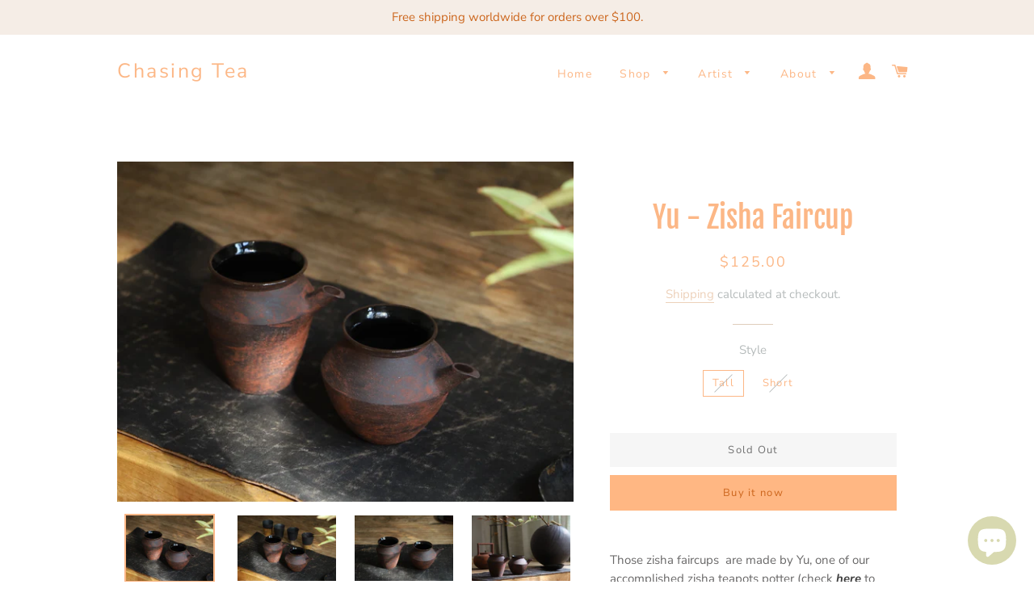

--- FILE ---
content_type: text/html; charset=utf-8
request_url: https://chasingteas.com/products/yu-zisha-faircup
body_size: 23511
content:
<!doctype html>
<html class="no-js" lang="en">
<head>

  <!-- Basic page needs ================================================== -->
  <meta charset="utf-8">
  <meta http-equiv="X-UA-Compatible" content="IE=edge,chrome=1">

  

  <!-- Title and description ================================================== -->
  <title>
  Yu - Zisha Faircup &ndash; Chasing Tea
  </title>

  
  <meta name="description" content="Those zisha faircups  are made by Yu, one of our accomplished zisha teapots potter (check here to learn about Yu). If you are looking for a fair cup to minimize the distraction from your tea table, then you are in the right place. Those fair cups feature the smoky red surface , formed with zini (purple-red-brown clay m">
  

  <!-- Helpers ================================================== -->
  <!-- /snippets/social-meta-tags.liquid -->




<meta property="og:site_name" content="Chasing Tea">
<meta property="og:url" content="https://chasingteas.com/products/yu-zisha-faircup">
<meta property="og:title" content="Yu - Zisha Faircup">
<meta property="og:type" content="product">
<meta property="og:description" content="Those zisha faircups  are made by Yu, one of our accomplished zisha teapots potter (check here to learn about Yu). If you are looking for a fair cup to minimize the distraction from your tea table, then you are in the right place. Those fair cups feature the smoky red surface , formed with zini (purple-red-brown clay m">

  <meta property="og:price:amount" content="125.00">
  <meta property="og:price:currency" content="USD">

<meta property="og:image" content="http://chasingteas.com/cdn/shop/products/IMG_9900_f61db164-971d-4416-8bd2-28110891d269_1200x1200.jpg?v=1606273011"><meta property="og:image" content="http://chasingteas.com/cdn/shop/products/IMG_9899_c042ac9d-5ef8-41e8-96da-d5e49ef07d16_1200x1200.jpg?v=1606129601"><meta property="og:image" content="http://chasingteas.com/cdn/shop/products/IMG_9901_1200x1200.jpg?v=1606129601">
<meta property="og:image:secure_url" content="https://chasingteas.com/cdn/shop/products/IMG_9900_f61db164-971d-4416-8bd2-28110891d269_1200x1200.jpg?v=1606273011"><meta property="og:image:secure_url" content="https://chasingteas.com/cdn/shop/products/IMG_9899_c042ac9d-5ef8-41e8-96da-d5e49ef07d16_1200x1200.jpg?v=1606129601"><meta property="og:image:secure_url" content="https://chasingteas.com/cdn/shop/products/IMG_9901_1200x1200.jpg?v=1606129601">


<meta name="twitter:card" content="summary_large_image">
<meta name="twitter:title" content="Yu - Zisha Faircup">
<meta name="twitter:description" content="Those zisha faircups  are made by Yu, one of our accomplished zisha teapots potter (check here to learn about Yu). If you are looking for a fair cup to minimize the distraction from your tea table, then you are in the right place. Those fair cups feature the smoky red surface , formed with zini (purple-red-brown clay m">

  <link rel="canonical" href="https://chasingteas.com/products/yu-zisha-faircup">
  <meta name="viewport" content="width=device-width,initial-scale=1,shrink-to-fit=no">
  <meta name="theme-color" content="#ffb783">

  <!-- CSS ================================================== -->
  <link href="//chasingteas.com/cdn/shop/t/11/assets/timber.scss.css?v=119879782818365632371763998279" rel="stylesheet" type="text/css" media="all" />
  <link href="//chasingteas.com/cdn/shop/t/11/assets/theme.scss.css?v=66510219007958739171763998279" rel="stylesheet" type="text/css" media="all" />

  <!-- Sections ================================================== -->
  <script>
    window.theme = window.theme || {};
    theme.strings = {
      zoomClose: "Close (Esc)",
      zoomPrev: "Previous (Left arrow key)",
      zoomNext: "Next (Right arrow key)",
      moneyFormat: "${{amount}}",
      addressError: "Error looking up that address",
      addressNoResults: "No results for that address",
      addressQueryLimit: "You have exceeded the Google API usage limit. Consider upgrading to a \u003ca href=\"https:\/\/developers.google.com\/maps\/premium\/usage-limits\"\u003ePremium Plan\u003c\/a\u003e.",
      authError: "There was a problem authenticating your Google Maps account.",
      cartEmpty: "Your cart is currently empty.",
      cartCookie: "Enable cookies to use the shopping cart",
      cartSavings: "You're saving [savings]"
    };
    theme.settings = {
      cartType: "drawer",
      gridType: "collage"
    };
  </script>

  <script src="//chasingteas.com/cdn/shop/t/11/assets/jquery-2.2.3.min.js?v=58211863146907186831575531286" type="text/javascript"></script>

  <script src="//chasingteas.com/cdn/shop/t/11/assets/lazysizes.min.js?v=155223123402716617051575531287" async="async"></script>

  <script src="//chasingteas.com/cdn/shop/t/11/assets/theme.js?v=119779978419467343641575531299" defer="defer"></script>

  <!-- Header hook for plugins ================================================== -->
  <script>window.performance && window.performance.mark && window.performance.mark('shopify.content_for_header.start');</script><meta id="shopify-digital-wallet" name="shopify-digital-wallet" content="/25275990052/digital_wallets/dialog">
<meta name="shopify-checkout-api-token" content="81eb951b5571389cf10ecb4b0bcddaf0">
<meta id="in-context-paypal-metadata" data-shop-id="25275990052" data-venmo-supported="false" data-environment="production" data-locale="en_US" data-paypal-v4="true" data-currency="USD">
<link rel="alternate" type="application/json+oembed" href="https://chasingteas.com/products/yu-zisha-faircup.oembed">
<script async="async" src="/checkouts/internal/preloads.js?locale=en-US"></script>
<script id="shopify-features" type="application/json">{"accessToken":"81eb951b5571389cf10ecb4b0bcddaf0","betas":["rich-media-storefront-analytics"],"domain":"chasingteas.com","predictiveSearch":true,"shopId":25275990052,"locale":"en"}</script>
<script>var Shopify = Shopify || {};
Shopify.shop = "chasing-tea.myshopify.com";
Shopify.locale = "en";
Shopify.currency = {"active":"USD","rate":"1.0"};
Shopify.country = "US";
Shopify.theme = {"name":"Brooklyn","id":79973515300,"schema_name":"Brooklyn","schema_version":"14.1.5","theme_store_id":730,"role":"main"};
Shopify.theme.handle = "null";
Shopify.theme.style = {"id":null,"handle":null};
Shopify.cdnHost = "chasingteas.com/cdn";
Shopify.routes = Shopify.routes || {};
Shopify.routes.root = "/";</script>
<script type="module">!function(o){(o.Shopify=o.Shopify||{}).modules=!0}(window);</script>
<script>!function(o){function n(){var o=[];function n(){o.push(Array.prototype.slice.apply(arguments))}return n.q=o,n}var t=o.Shopify=o.Shopify||{};t.loadFeatures=n(),t.autoloadFeatures=n()}(window);</script>
<script id="shop-js-analytics" type="application/json">{"pageType":"product"}</script>
<script defer="defer" async type="module" src="//chasingteas.com/cdn/shopifycloud/shop-js/modules/v2/client.init-shop-cart-sync_BT-GjEfc.en.esm.js"></script>
<script defer="defer" async type="module" src="//chasingteas.com/cdn/shopifycloud/shop-js/modules/v2/chunk.common_D58fp_Oc.esm.js"></script>
<script defer="defer" async type="module" src="//chasingteas.com/cdn/shopifycloud/shop-js/modules/v2/chunk.modal_xMitdFEc.esm.js"></script>
<script type="module">
  await import("//chasingteas.com/cdn/shopifycloud/shop-js/modules/v2/client.init-shop-cart-sync_BT-GjEfc.en.esm.js");
await import("//chasingteas.com/cdn/shopifycloud/shop-js/modules/v2/chunk.common_D58fp_Oc.esm.js");
await import("//chasingteas.com/cdn/shopifycloud/shop-js/modules/v2/chunk.modal_xMitdFEc.esm.js");

  window.Shopify.SignInWithShop?.initShopCartSync?.({"fedCMEnabled":true,"windoidEnabled":true});

</script>
<script id="__st">var __st={"a":25275990052,"offset":28800,"reqid":"df91ab7e-1d70-45fa-8d19-a03bad345e87-1769089280","pageurl":"chasingteas.com\/products\/yu-zisha-faircup","u":"1ac3cd509b37","p":"product","rtyp":"product","rid":6105977847999};</script>
<script>window.ShopifyPaypalV4VisibilityTracking = true;</script>
<script id="captcha-bootstrap">!function(){'use strict';const t='contact',e='account',n='new_comment',o=[[t,t],['blogs',n],['comments',n],[t,'customer']],c=[[e,'customer_login'],[e,'guest_login'],[e,'recover_customer_password'],[e,'create_customer']],r=t=>t.map((([t,e])=>`form[action*='/${t}']:not([data-nocaptcha='true']) input[name='form_type'][value='${e}']`)).join(','),a=t=>()=>t?[...document.querySelectorAll(t)].map((t=>t.form)):[];function s(){const t=[...o],e=r(t);return a(e)}const i='password',u='form_key',d=['recaptcha-v3-token','g-recaptcha-response','h-captcha-response',i],f=()=>{try{return window.sessionStorage}catch{return}},m='__shopify_v',_=t=>t.elements[u];function p(t,e,n=!1){try{const o=window.sessionStorage,c=JSON.parse(o.getItem(e)),{data:r}=function(t){const{data:e,action:n}=t;return t[m]||n?{data:e,action:n}:{data:t,action:n}}(c);for(const[e,n]of Object.entries(r))t.elements[e]&&(t.elements[e].value=n);n&&o.removeItem(e)}catch(o){console.error('form repopulation failed',{error:o})}}const l='form_type',E='cptcha';function T(t){t.dataset[E]=!0}const w=window,h=w.document,L='Shopify',v='ce_forms',y='captcha';let A=!1;((t,e)=>{const n=(g='f06e6c50-85a8-45c8-87d0-21a2b65856fe',I='https://cdn.shopify.com/shopifycloud/storefront-forms-hcaptcha/ce_storefront_forms_captcha_hcaptcha.v1.5.2.iife.js',D={infoText:'Protected by hCaptcha',privacyText:'Privacy',termsText:'Terms'},(t,e,n)=>{const o=w[L][v],c=o.bindForm;if(c)return c(t,g,e,D).then(n);var r;o.q.push([[t,g,e,D],n]),r=I,A||(h.body.append(Object.assign(h.createElement('script'),{id:'captcha-provider',async:!0,src:r})),A=!0)});var g,I,D;w[L]=w[L]||{},w[L][v]=w[L][v]||{},w[L][v].q=[],w[L][y]=w[L][y]||{},w[L][y].protect=function(t,e){n(t,void 0,e),T(t)},Object.freeze(w[L][y]),function(t,e,n,w,h,L){const[v,y,A,g]=function(t,e,n){const i=e?o:[],u=t?c:[],d=[...i,...u],f=r(d),m=r(i),_=r(d.filter((([t,e])=>n.includes(e))));return[a(f),a(m),a(_),s()]}(w,h,L),I=t=>{const e=t.target;return e instanceof HTMLFormElement?e:e&&e.form},D=t=>v().includes(t);t.addEventListener('submit',(t=>{const e=I(t);if(!e)return;const n=D(e)&&!e.dataset.hcaptchaBound&&!e.dataset.recaptchaBound,o=_(e),c=g().includes(e)&&(!o||!o.value);(n||c)&&t.preventDefault(),c&&!n&&(function(t){try{if(!f())return;!function(t){const e=f();if(!e)return;const n=_(t);if(!n)return;const o=n.value;o&&e.removeItem(o)}(t);const e=Array.from(Array(32),(()=>Math.random().toString(36)[2])).join('');!function(t,e){_(t)||t.append(Object.assign(document.createElement('input'),{type:'hidden',name:u})),t.elements[u].value=e}(t,e),function(t,e){const n=f();if(!n)return;const o=[...t.querySelectorAll(`input[type='${i}']`)].map((({name:t})=>t)),c=[...d,...o],r={};for(const[a,s]of new FormData(t).entries())c.includes(a)||(r[a]=s);n.setItem(e,JSON.stringify({[m]:1,action:t.action,data:r}))}(t,e)}catch(e){console.error('failed to persist form',e)}}(e),e.submit())}));const S=(t,e)=>{t&&!t.dataset[E]&&(n(t,e.some((e=>e===t))),T(t))};for(const o of['focusin','change'])t.addEventListener(o,(t=>{const e=I(t);D(e)&&S(e,y())}));const B=e.get('form_key'),M=e.get(l),P=B&&M;t.addEventListener('DOMContentLoaded',(()=>{const t=y();if(P)for(const e of t)e.elements[l].value===M&&p(e,B);[...new Set([...A(),...v().filter((t=>'true'===t.dataset.shopifyCaptcha))])].forEach((e=>S(e,t)))}))}(h,new URLSearchParams(w.location.search),n,t,e,['guest_login'])})(!0,!0)}();</script>
<script integrity="sha256-4kQ18oKyAcykRKYeNunJcIwy7WH5gtpwJnB7kiuLZ1E=" data-source-attribution="shopify.loadfeatures" defer="defer" src="//chasingteas.com/cdn/shopifycloud/storefront/assets/storefront/load_feature-a0a9edcb.js" crossorigin="anonymous"></script>
<script data-source-attribution="shopify.dynamic_checkout.dynamic.init">var Shopify=Shopify||{};Shopify.PaymentButton=Shopify.PaymentButton||{isStorefrontPortableWallets:!0,init:function(){window.Shopify.PaymentButton.init=function(){};var t=document.createElement("script");t.src="https://chasingteas.com/cdn/shopifycloud/portable-wallets/latest/portable-wallets.en.js",t.type="module",document.head.appendChild(t)}};
</script>
<script data-source-attribution="shopify.dynamic_checkout.buyer_consent">
  function portableWalletsHideBuyerConsent(e){var t=document.getElementById("shopify-buyer-consent"),n=document.getElementById("shopify-subscription-policy-button");t&&n&&(t.classList.add("hidden"),t.setAttribute("aria-hidden","true"),n.removeEventListener("click",e))}function portableWalletsShowBuyerConsent(e){var t=document.getElementById("shopify-buyer-consent"),n=document.getElementById("shopify-subscription-policy-button");t&&n&&(t.classList.remove("hidden"),t.removeAttribute("aria-hidden"),n.addEventListener("click",e))}window.Shopify?.PaymentButton&&(window.Shopify.PaymentButton.hideBuyerConsent=portableWalletsHideBuyerConsent,window.Shopify.PaymentButton.showBuyerConsent=portableWalletsShowBuyerConsent);
</script>
<script>
  function portableWalletsCleanup(e){e&&e.src&&console.error("Failed to load portable wallets script "+e.src);var t=document.querySelectorAll("shopify-accelerated-checkout .shopify-payment-button__skeleton, shopify-accelerated-checkout-cart .wallet-cart-button__skeleton"),e=document.getElementById("shopify-buyer-consent");for(let e=0;e<t.length;e++)t[e].remove();e&&e.remove()}function portableWalletsNotLoadedAsModule(e){e instanceof ErrorEvent&&"string"==typeof e.message&&e.message.includes("import.meta")&&"string"==typeof e.filename&&e.filename.includes("portable-wallets")&&(window.removeEventListener("error",portableWalletsNotLoadedAsModule),window.Shopify.PaymentButton.failedToLoad=e,"loading"===document.readyState?document.addEventListener("DOMContentLoaded",window.Shopify.PaymentButton.init):window.Shopify.PaymentButton.init())}window.addEventListener("error",portableWalletsNotLoadedAsModule);
</script>

<script type="module" src="https://chasingteas.com/cdn/shopifycloud/portable-wallets/latest/portable-wallets.en.js" onError="portableWalletsCleanup(this)" crossorigin="anonymous"></script>
<script nomodule>
  document.addEventListener("DOMContentLoaded", portableWalletsCleanup);
</script>

<link id="shopify-accelerated-checkout-styles" rel="stylesheet" media="screen" href="https://chasingteas.com/cdn/shopifycloud/portable-wallets/latest/accelerated-checkout-backwards-compat.css" crossorigin="anonymous">
<style id="shopify-accelerated-checkout-cart">
        #shopify-buyer-consent {
  margin-top: 1em;
  display: inline-block;
  width: 100%;
}

#shopify-buyer-consent.hidden {
  display: none;
}

#shopify-subscription-policy-button {
  background: none;
  border: none;
  padding: 0;
  text-decoration: underline;
  font-size: inherit;
  cursor: pointer;
}

#shopify-subscription-policy-button::before {
  box-shadow: none;
}

      </style>

<script>window.performance && window.performance.mark && window.performance.mark('shopify.content_for_header.end');</script>

  <script src="//chasingteas.com/cdn/shop/t/11/assets/modernizr.min.js?v=21391054748206432451575531288" type="text/javascript"></script>

  
  

<link href="//chasingteas.com/cdn/shop/t/11/assets/ndnapps-contactform-styles.css?v=7790688120896190361617349869" rel="stylesheet" type="text/css" media="all" />
<!-- BEGIN app block: shopify://apps/pagefly-page-builder/blocks/app-embed/83e179f7-59a0-4589-8c66-c0dddf959200 -->

<!-- BEGIN app snippet: pagefly-cro-ab-testing-main -->







<script>
  ;(function () {
    const url = new URL(window.location)
    const viewParam = url.searchParams.get('view')
    if (viewParam && viewParam.includes('variant-pf-')) {
      url.searchParams.set('pf_v', viewParam)
      url.searchParams.delete('view')
      window.history.replaceState({}, '', url)
    }
  })()
</script>



<script type='module'>
  
  window.PAGEFLY_CRO = window.PAGEFLY_CRO || {}

  window.PAGEFLY_CRO['data_debug'] = {
    original_template_suffix: "all_products",
    allow_ab_test: false,
    ab_test_start_time: 0,
    ab_test_end_time: 0,
    today_date_time: 1769089280000,
  }
  window.PAGEFLY_CRO['GA4'] = { enabled: false}
</script>

<!-- END app snippet -->








  <script src='https://cdn.shopify.com/extensions/019bb4f9-aed6-78a3-be91-e9d44663e6bf/pagefly-page-builder-215/assets/pagefly-helper.js' defer='defer'></script>

  <script src='https://cdn.shopify.com/extensions/019bb4f9-aed6-78a3-be91-e9d44663e6bf/pagefly-page-builder-215/assets/pagefly-general-helper.js' defer='defer'></script>

  <script src='https://cdn.shopify.com/extensions/019bb4f9-aed6-78a3-be91-e9d44663e6bf/pagefly-page-builder-215/assets/pagefly-snap-slider.js' defer='defer'></script>

  <script src='https://cdn.shopify.com/extensions/019bb4f9-aed6-78a3-be91-e9d44663e6bf/pagefly-page-builder-215/assets/pagefly-slideshow-v3.js' defer='defer'></script>

  <script src='https://cdn.shopify.com/extensions/019bb4f9-aed6-78a3-be91-e9d44663e6bf/pagefly-page-builder-215/assets/pagefly-slideshow-v4.js' defer='defer'></script>

  <script src='https://cdn.shopify.com/extensions/019bb4f9-aed6-78a3-be91-e9d44663e6bf/pagefly-page-builder-215/assets/pagefly-glider.js' defer='defer'></script>

  <script src='https://cdn.shopify.com/extensions/019bb4f9-aed6-78a3-be91-e9d44663e6bf/pagefly-page-builder-215/assets/pagefly-slideshow-v1-v2.js' defer='defer'></script>

  <script src='https://cdn.shopify.com/extensions/019bb4f9-aed6-78a3-be91-e9d44663e6bf/pagefly-page-builder-215/assets/pagefly-product-media.js' defer='defer'></script>

  <script src='https://cdn.shopify.com/extensions/019bb4f9-aed6-78a3-be91-e9d44663e6bf/pagefly-page-builder-215/assets/pagefly-product.js' defer='defer'></script>


<script id='pagefly-helper-data' type='application/json'>
  {
    "page_optimization": {
      "assets_prefetching": false
    },
    "elements_asset_mapper": {
      "Accordion": "https://cdn.shopify.com/extensions/019bb4f9-aed6-78a3-be91-e9d44663e6bf/pagefly-page-builder-215/assets/pagefly-accordion.js",
      "Accordion3": "https://cdn.shopify.com/extensions/019bb4f9-aed6-78a3-be91-e9d44663e6bf/pagefly-page-builder-215/assets/pagefly-accordion3.js",
      "CountDown": "https://cdn.shopify.com/extensions/019bb4f9-aed6-78a3-be91-e9d44663e6bf/pagefly-page-builder-215/assets/pagefly-countdown.js",
      "GMap1": "https://cdn.shopify.com/extensions/019bb4f9-aed6-78a3-be91-e9d44663e6bf/pagefly-page-builder-215/assets/pagefly-gmap.js",
      "GMap2": "https://cdn.shopify.com/extensions/019bb4f9-aed6-78a3-be91-e9d44663e6bf/pagefly-page-builder-215/assets/pagefly-gmap.js",
      "GMapBasicV2": "https://cdn.shopify.com/extensions/019bb4f9-aed6-78a3-be91-e9d44663e6bf/pagefly-page-builder-215/assets/pagefly-gmap.js",
      "GMapAdvancedV2": "https://cdn.shopify.com/extensions/019bb4f9-aed6-78a3-be91-e9d44663e6bf/pagefly-page-builder-215/assets/pagefly-gmap.js",
      "HTML.Video": "https://cdn.shopify.com/extensions/019bb4f9-aed6-78a3-be91-e9d44663e6bf/pagefly-page-builder-215/assets/pagefly-htmlvideo.js",
      "HTML.Video2": "https://cdn.shopify.com/extensions/019bb4f9-aed6-78a3-be91-e9d44663e6bf/pagefly-page-builder-215/assets/pagefly-htmlvideo2.js",
      "HTML.Video3": "https://cdn.shopify.com/extensions/019bb4f9-aed6-78a3-be91-e9d44663e6bf/pagefly-page-builder-215/assets/pagefly-htmlvideo2.js",
      "BackgroundVideo": "https://cdn.shopify.com/extensions/019bb4f9-aed6-78a3-be91-e9d44663e6bf/pagefly-page-builder-215/assets/pagefly-htmlvideo2.js",
      "Instagram": "https://cdn.shopify.com/extensions/019bb4f9-aed6-78a3-be91-e9d44663e6bf/pagefly-page-builder-215/assets/pagefly-instagram.js",
      "Instagram2": "https://cdn.shopify.com/extensions/019bb4f9-aed6-78a3-be91-e9d44663e6bf/pagefly-page-builder-215/assets/pagefly-instagram.js",
      "Insta3": "https://cdn.shopify.com/extensions/019bb4f9-aed6-78a3-be91-e9d44663e6bf/pagefly-page-builder-215/assets/pagefly-instagram3.js",
      "Tabs": "https://cdn.shopify.com/extensions/019bb4f9-aed6-78a3-be91-e9d44663e6bf/pagefly-page-builder-215/assets/pagefly-tab.js",
      "Tabs3": "https://cdn.shopify.com/extensions/019bb4f9-aed6-78a3-be91-e9d44663e6bf/pagefly-page-builder-215/assets/pagefly-tab3.js",
      "ProductBox": "https://cdn.shopify.com/extensions/019bb4f9-aed6-78a3-be91-e9d44663e6bf/pagefly-page-builder-215/assets/pagefly-cart.js",
      "FBPageBox2": "https://cdn.shopify.com/extensions/019bb4f9-aed6-78a3-be91-e9d44663e6bf/pagefly-page-builder-215/assets/pagefly-facebook.js",
      "FBLikeButton2": "https://cdn.shopify.com/extensions/019bb4f9-aed6-78a3-be91-e9d44663e6bf/pagefly-page-builder-215/assets/pagefly-facebook.js",
      "TwitterFeed2": "https://cdn.shopify.com/extensions/019bb4f9-aed6-78a3-be91-e9d44663e6bf/pagefly-page-builder-215/assets/pagefly-twitter.js",
      "Paragraph4": "https://cdn.shopify.com/extensions/019bb4f9-aed6-78a3-be91-e9d44663e6bf/pagefly-page-builder-215/assets/pagefly-paragraph4.js",

      "AliReviews": "https://cdn.shopify.com/extensions/019bb4f9-aed6-78a3-be91-e9d44663e6bf/pagefly-page-builder-215/assets/pagefly-3rd-elements.js",
      "BackInStock": "https://cdn.shopify.com/extensions/019bb4f9-aed6-78a3-be91-e9d44663e6bf/pagefly-page-builder-215/assets/pagefly-3rd-elements.js",
      "GloboBackInStock": "https://cdn.shopify.com/extensions/019bb4f9-aed6-78a3-be91-e9d44663e6bf/pagefly-page-builder-215/assets/pagefly-3rd-elements.js",
      "GrowaveWishlist": "https://cdn.shopify.com/extensions/019bb4f9-aed6-78a3-be91-e9d44663e6bf/pagefly-page-builder-215/assets/pagefly-3rd-elements.js",
      "InfiniteOptionsShopPad": "https://cdn.shopify.com/extensions/019bb4f9-aed6-78a3-be91-e9d44663e6bf/pagefly-page-builder-215/assets/pagefly-3rd-elements.js",
      "InkybayProductPersonalizer": "https://cdn.shopify.com/extensions/019bb4f9-aed6-78a3-be91-e9d44663e6bf/pagefly-page-builder-215/assets/pagefly-3rd-elements.js",
      "LimeSpot": "https://cdn.shopify.com/extensions/019bb4f9-aed6-78a3-be91-e9d44663e6bf/pagefly-page-builder-215/assets/pagefly-3rd-elements.js",
      "Loox": "https://cdn.shopify.com/extensions/019bb4f9-aed6-78a3-be91-e9d44663e6bf/pagefly-page-builder-215/assets/pagefly-3rd-elements.js",
      "Opinew": "https://cdn.shopify.com/extensions/019bb4f9-aed6-78a3-be91-e9d44663e6bf/pagefly-page-builder-215/assets/pagefly-3rd-elements.js",
      "Powr": "https://cdn.shopify.com/extensions/019bb4f9-aed6-78a3-be91-e9d44663e6bf/pagefly-page-builder-215/assets/pagefly-3rd-elements.js",
      "ProductReviews": "https://cdn.shopify.com/extensions/019bb4f9-aed6-78a3-be91-e9d44663e6bf/pagefly-page-builder-215/assets/pagefly-3rd-elements.js",
      "PushOwl": "https://cdn.shopify.com/extensions/019bb4f9-aed6-78a3-be91-e9d44663e6bf/pagefly-page-builder-215/assets/pagefly-3rd-elements.js",
      "ReCharge": "https://cdn.shopify.com/extensions/019bb4f9-aed6-78a3-be91-e9d44663e6bf/pagefly-page-builder-215/assets/pagefly-3rd-elements.js",
      "Rivyo": "https://cdn.shopify.com/extensions/019bb4f9-aed6-78a3-be91-e9d44663e6bf/pagefly-page-builder-215/assets/pagefly-3rd-elements.js",
      "TrackingMore": "https://cdn.shopify.com/extensions/019bb4f9-aed6-78a3-be91-e9d44663e6bf/pagefly-page-builder-215/assets/pagefly-3rd-elements.js",
      "Vitals": "https://cdn.shopify.com/extensions/019bb4f9-aed6-78a3-be91-e9d44663e6bf/pagefly-page-builder-215/assets/pagefly-3rd-elements.js",
      "Wiser": "https://cdn.shopify.com/extensions/019bb4f9-aed6-78a3-be91-e9d44663e6bf/pagefly-page-builder-215/assets/pagefly-3rd-elements.js"
    },
    "custom_elements_mapper": {
      "pf-click-action-element": "https://cdn.shopify.com/extensions/019bb4f9-aed6-78a3-be91-e9d44663e6bf/pagefly-page-builder-215/assets/pagefly-click-action-element.js",
      "pf-dialog-element": "https://cdn.shopify.com/extensions/019bb4f9-aed6-78a3-be91-e9d44663e6bf/pagefly-page-builder-215/assets/pagefly-dialog-element.js"
    }
  }
</script>


<!-- END app block --><script src="https://cdn.shopify.com/extensions/e8878072-2f6b-4e89-8082-94b04320908d/inbox-1254/assets/inbox-chat-loader.js" type="text/javascript" defer="defer"></script>
<link href="https://monorail-edge.shopifysvc.com" rel="dns-prefetch">
<script>(function(){if ("sendBeacon" in navigator && "performance" in window) {try {var session_token_from_headers = performance.getEntriesByType('navigation')[0].serverTiming.find(x => x.name == '_s').description;} catch {var session_token_from_headers = undefined;}var session_cookie_matches = document.cookie.match(/_shopify_s=([^;]*)/);var session_token_from_cookie = session_cookie_matches && session_cookie_matches.length === 2 ? session_cookie_matches[1] : "";var session_token = session_token_from_headers || session_token_from_cookie || "";function handle_abandonment_event(e) {var entries = performance.getEntries().filter(function(entry) {return /monorail-edge.shopifysvc.com/.test(entry.name);});if (!window.abandonment_tracked && entries.length === 0) {window.abandonment_tracked = true;var currentMs = Date.now();var navigation_start = performance.timing.navigationStart;var payload = {shop_id: 25275990052,url: window.location.href,navigation_start,duration: currentMs - navigation_start,session_token,page_type: "product"};window.navigator.sendBeacon("https://monorail-edge.shopifysvc.com/v1/produce", JSON.stringify({schema_id: "online_store_buyer_site_abandonment/1.1",payload: payload,metadata: {event_created_at_ms: currentMs,event_sent_at_ms: currentMs}}));}}window.addEventListener('pagehide', handle_abandonment_event);}}());</script>
<script id="web-pixels-manager-setup">(function e(e,d,r,n,o){if(void 0===o&&(o={}),!Boolean(null===(a=null===(i=window.Shopify)||void 0===i?void 0:i.analytics)||void 0===a?void 0:a.replayQueue)){var i,a;window.Shopify=window.Shopify||{};var t=window.Shopify;t.analytics=t.analytics||{};var s=t.analytics;s.replayQueue=[],s.publish=function(e,d,r){return s.replayQueue.push([e,d,r]),!0};try{self.performance.mark("wpm:start")}catch(e){}var l=function(){var e={modern:/Edge?\/(1{2}[4-9]|1[2-9]\d|[2-9]\d{2}|\d{4,})\.\d+(\.\d+|)|Firefox\/(1{2}[4-9]|1[2-9]\d|[2-9]\d{2}|\d{4,})\.\d+(\.\d+|)|Chrom(ium|e)\/(9{2}|\d{3,})\.\d+(\.\d+|)|(Maci|X1{2}).+ Version\/(15\.\d+|(1[6-9]|[2-9]\d|\d{3,})\.\d+)([,.]\d+|)( \(\w+\)|)( Mobile\/\w+|) Safari\/|Chrome.+OPR\/(9{2}|\d{3,})\.\d+\.\d+|(CPU[ +]OS|iPhone[ +]OS|CPU[ +]iPhone|CPU IPhone OS|CPU iPad OS)[ +]+(15[._]\d+|(1[6-9]|[2-9]\d|\d{3,})[._]\d+)([._]\d+|)|Android:?[ /-](13[3-9]|1[4-9]\d|[2-9]\d{2}|\d{4,})(\.\d+|)(\.\d+|)|Android.+Firefox\/(13[5-9]|1[4-9]\d|[2-9]\d{2}|\d{4,})\.\d+(\.\d+|)|Android.+Chrom(ium|e)\/(13[3-9]|1[4-9]\d|[2-9]\d{2}|\d{4,})\.\d+(\.\d+|)|SamsungBrowser\/([2-9]\d|\d{3,})\.\d+/,legacy:/Edge?\/(1[6-9]|[2-9]\d|\d{3,})\.\d+(\.\d+|)|Firefox\/(5[4-9]|[6-9]\d|\d{3,})\.\d+(\.\d+|)|Chrom(ium|e)\/(5[1-9]|[6-9]\d|\d{3,})\.\d+(\.\d+|)([\d.]+$|.*Safari\/(?![\d.]+ Edge\/[\d.]+$))|(Maci|X1{2}).+ Version\/(10\.\d+|(1[1-9]|[2-9]\d|\d{3,})\.\d+)([,.]\d+|)( \(\w+\)|)( Mobile\/\w+|) Safari\/|Chrome.+OPR\/(3[89]|[4-9]\d|\d{3,})\.\d+\.\d+|(CPU[ +]OS|iPhone[ +]OS|CPU[ +]iPhone|CPU IPhone OS|CPU iPad OS)[ +]+(10[._]\d+|(1[1-9]|[2-9]\d|\d{3,})[._]\d+)([._]\d+|)|Android:?[ /-](13[3-9]|1[4-9]\d|[2-9]\d{2}|\d{4,})(\.\d+|)(\.\d+|)|Mobile Safari.+OPR\/([89]\d|\d{3,})\.\d+\.\d+|Android.+Firefox\/(13[5-9]|1[4-9]\d|[2-9]\d{2}|\d{4,})\.\d+(\.\d+|)|Android.+Chrom(ium|e)\/(13[3-9]|1[4-9]\d|[2-9]\d{2}|\d{4,})\.\d+(\.\d+|)|Android.+(UC? ?Browser|UCWEB|U3)[ /]?(15\.([5-9]|\d{2,})|(1[6-9]|[2-9]\d|\d{3,})\.\d+)\.\d+|SamsungBrowser\/(5\.\d+|([6-9]|\d{2,})\.\d+)|Android.+MQ{2}Browser\/(14(\.(9|\d{2,})|)|(1[5-9]|[2-9]\d|\d{3,})(\.\d+|))(\.\d+|)|K[Aa][Ii]OS\/(3\.\d+|([4-9]|\d{2,})\.\d+)(\.\d+|)/},d=e.modern,r=e.legacy,n=navigator.userAgent;return n.match(d)?"modern":n.match(r)?"legacy":"unknown"}(),u="modern"===l?"modern":"legacy",c=(null!=n?n:{modern:"",legacy:""})[u],f=function(e){return[e.baseUrl,"/wpm","/b",e.hashVersion,"modern"===e.buildTarget?"m":"l",".js"].join("")}({baseUrl:d,hashVersion:r,buildTarget:u}),m=function(e){var d=e.version,r=e.bundleTarget,n=e.surface,o=e.pageUrl,i=e.monorailEndpoint;return{emit:function(e){var a=e.status,t=e.errorMsg,s=(new Date).getTime(),l=JSON.stringify({metadata:{event_sent_at_ms:s},events:[{schema_id:"web_pixels_manager_load/3.1",payload:{version:d,bundle_target:r,page_url:o,status:a,surface:n,error_msg:t},metadata:{event_created_at_ms:s}}]});if(!i)return console&&console.warn&&console.warn("[Web Pixels Manager] No Monorail endpoint provided, skipping logging."),!1;try{return self.navigator.sendBeacon.bind(self.navigator)(i,l)}catch(e){}var u=new XMLHttpRequest;try{return u.open("POST",i,!0),u.setRequestHeader("Content-Type","text/plain"),u.send(l),!0}catch(e){return console&&console.warn&&console.warn("[Web Pixels Manager] Got an unhandled error while logging to Monorail."),!1}}}}({version:r,bundleTarget:l,surface:e.surface,pageUrl:self.location.href,monorailEndpoint:e.monorailEndpoint});try{o.browserTarget=l,function(e){var d=e.src,r=e.async,n=void 0===r||r,o=e.onload,i=e.onerror,a=e.sri,t=e.scriptDataAttributes,s=void 0===t?{}:t,l=document.createElement("script"),u=document.querySelector("head"),c=document.querySelector("body");if(l.async=n,l.src=d,a&&(l.integrity=a,l.crossOrigin="anonymous"),s)for(var f in s)if(Object.prototype.hasOwnProperty.call(s,f))try{l.dataset[f]=s[f]}catch(e){}if(o&&l.addEventListener("load",o),i&&l.addEventListener("error",i),u)u.appendChild(l);else{if(!c)throw new Error("Did not find a head or body element to append the script");c.appendChild(l)}}({src:f,async:!0,onload:function(){if(!function(){var e,d;return Boolean(null===(d=null===(e=window.Shopify)||void 0===e?void 0:e.analytics)||void 0===d?void 0:d.initialized)}()){var d=window.webPixelsManager.init(e)||void 0;if(d){var r=window.Shopify.analytics;r.replayQueue.forEach((function(e){var r=e[0],n=e[1],o=e[2];d.publishCustomEvent(r,n,o)})),r.replayQueue=[],r.publish=d.publishCustomEvent,r.visitor=d.visitor,r.initialized=!0}}},onerror:function(){return m.emit({status:"failed",errorMsg:"".concat(f," has failed to load")})},sri:function(e){var d=/^sha384-[A-Za-z0-9+/=]+$/;return"string"==typeof e&&d.test(e)}(c)?c:"",scriptDataAttributes:o}),m.emit({status:"loading"})}catch(e){m.emit({status:"failed",errorMsg:(null==e?void 0:e.message)||"Unknown error"})}}})({shopId: 25275990052,storefrontBaseUrl: "https://chasingteas.com",extensionsBaseUrl: "https://extensions.shopifycdn.com/cdn/shopifycloud/web-pixels-manager",monorailEndpoint: "https://monorail-edge.shopifysvc.com/unstable/produce_batch",surface: "storefront-renderer",enabledBetaFlags: ["2dca8a86"],webPixelsConfigList: [{"id":"1556971711","configuration":"{\"accountID\":\"chasing-tea\"}","eventPayloadVersion":"v1","runtimeContext":"STRICT","scriptVersion":"5503eca56790d6863e31590c8c364ee3","type":"APP","apiClientId":12388204545,"privacyPurposes":["ANALYTICS","MARKETING","SALE_OF_DATA"],"dataSharingAdjustments":{"protectedCustomerApprovalScopes":["read_customer_email","read_customer_name","read_customer_personal_data","read_customer_phone"]}},{"id":"shopify-app-pixel","configuration":"{}","eventPayloadVersion":"v1","runtimeContext":"STRICT","scriptVersion":"0450","apiClientId":"shopify-pixel","type":"APP","privacyPurposes":["ANALYTICS","MARKETING"]},{"id":"shopify-custom-pixel","eventPayloadVersion":"v1","runtimeContext":"LAX","scriptVersion":"0450","apiClientId":"shopify-pixel","type":"CUSTOM","privacyPurposes":["ANALYTICS","MARKETING"]}],isMerchantRequest: false,initData: {"shop":{"name":"Chasing Tea","paymentSettings":{"currencyCode":"USD"},"myshopifyDomain":"chasing-tea.myshopify.com","countryCode":"CN","storefrontUrl":"https:\/\/chasingteas.com"},"customer":null,"cart":null,"checkout":null,"productVariants":[{"price":{"amount":125.0,"currencyCode":"USD"},"product":{"title":"Yu - Zisha Faircup","vendor":"Yu","id":"6105977847999","untranslatedTitle":"Yu - Zisha Faircup","url":"\/products\/yu-zisha-faircup","type":"Faircup"},"id":"37581922959551","image":{"src":"\/\/chasingteas.com\/cdn\/shop\/products\/IMG_9900_f61db164-971d-4416-8bd2-28110891d269.jpg?v=1606273011"},"sku":"","title":"Tall","untranslatedTitle":"Tall"},{"price":{"amount":125.0,"currencyCode":"USD"},"product":{"title":"Yu - Zisha Faircup","vendor":"Yu","id":"6105977847999","untranslatedTitle":"Yu - Zisha Faircup","url":"\/products\/yu-zisha-faircup","type":"Faircup"},"id":"37581922992319","image":{"src":"\/\/chasingteas.com\/cdn\/shop\/products\/IMG_9900_f61db164-971d-4416-8bd2-28110891d269.jpg?v=1606273011"},"sku":"","title":"Short","untranslatedTitle":"Short"}],"purchasingCompany":null},},"https://chasingteas.com/cdn","fcfee988w5aeb613cpc8e4bc33m6693e112",{"modern":"","legacy":""},{"shopId":"25275990052","storefrontBaseUrl":"https:\/\/chasingteas.com","extensionBaseUrl":"https:\/\/extensions.shopifycdn.com\/cdn\/shopifycloud\/web-pixels-manager","surface":"storefront-renderer","enabledBetaFlags":"[\"2dca8a86\"]","isMerchantRequest":"false","hashVersion":"fcfee988w5aeb613cpc8e4bc33m6693e112","publish":"custom","events":"[[\"page_viewed\",{}],[\"product_viewed\",{\"productVariant\":{\"price\":{\"amount\":125.0,\"currencyCode\":\"USD\"},\"product\":{\"title\":\"Yu - Zisha Faircup\",\"vendor\":\"Yu\",\"id\":\"6105977847999\",\"untranslatedTitle\":\"Yu - Zisha Faircup\",\"url\":\"\/products\/yu-zisha-faircup\",\"type\":\"Faircup\"},\"id\":\"37581922959551\",\"image\":{\"src\":\"\/\/chasingteas.com\/cdn\/shop\/products\/IMG_9900_f61db164-971d-4416-8bd2-28110891d269.jpg?v=1606273011\"},\"sku\":\"\",\"title\":\"Tall\",\"untranslatedTitle\":\"Tall\"}}]]"});</script><script>
  window.ShopifyAnalytics = window.ShopifyAnalytics || {};
  window.ShopifyAnalytics.meta = window.ShopifyAnalytics.meta || {};
  window.ShopifyAnalytics.meta.currency = 'USD';
  var meta = {"product":{"id":6105977847999,"gid":"gid:\/\/shopify\/Product\/6105977847999","vendor":"Yu","type":"Faircup","handle":"yu-zisha-faircup","variants":[{"id":37581922959551,"price":12500,"name":"Yu - Zisha Faircup - Tall","public_title":"Tall","sku":""},{"id":37581922992319,"price":12500,"name":"Yu - Zisha Faircup - Short","public_title":"Short","sku":""}],"remote":false},"page":{"pageType":"product","resourceType":"product","resourceId":6105977847999,"requestId":"df91ab7e-1d70-45fa-8d19-a03bad345e87-1769089280"}};
  for (var attr in meta) {
    window.ShopifyAnalytics.meta[attr] = meta[attr];
  }
</script>
<script class="analytics">
  (function () {
    var customDocumentWrite = function(content) {
      var jquery = null;

      if (window.jQuery) {
        jquery = window.jQuery;
      } else if (window.Checkout && window.Checkout.$) {
        jquery = window.Checkout.$;
      }

      if (jquery) {
        jquery('body').append(content);
      }
    };

    var hasLoggedConversion = function(token) {
      if (token) {
        return document.cookie.indexOf('loggedConversion=' + token) !== -1;
      }
      return false;
    }

    var setCookieIfConversion = function(token) {
      if (token) {
        var twoMonthsFromNow = new Date(Date.now());
        twoMonthsFromNow.setMonth(twoMonthsFromNow.getMonth() + 2);

        document.cookie = 'loggedConversion=' + token + '; expires=' + twoMonthsFromNow;
      }
    }

    var trekkie = window.ShopifyAnalytics.lib = window.trekkie = window.trekkie || [];
    if (trekkie.integrations) {
      return;
    }
    trekkie.methods = [
      'identify',
      'page',
      'ready',
      'track',
      'trackForm',
      'trackLink'
    ];
    trekkie.factory = function(method) {
      return function() {
        var args = Array.prototype.slice.call(arguments);
        args.unshift(method);
        trekkie.push(args);
        return trekkie;
      };
    };
    for (var i = 0; i < trekkie.methods.length; i++) {
      var key = trekkie.methods[i];
      trekkie[key] = trekkie.factory(key);
    }
    trekkie.load = function(config) {
      trekkie.config = config || {};
      trekkie.config.initialDocumentCookie = document.cookie;
      var first = document.getElementsByTagName('script')[0];
      var script = document.createElement('script');
      script.type = 'text/javascript';
      script.onerror = function(e) {
        var scriptFallback = document.createElement('script');
        scriptFallback.type = 'text/javascript';
        scriptFallback.onerror = function(error) {
                var Monorail = {
      produce: function produce(monorailDomain, schemaId, payload) {
        var currentMs = new Date().getTime();
        var event = {
          schema_id: schemaId,
          payload: payload,
          metadata: {
            event_created_at_ms: currentMs,
            event_sent_at_ms: currentMs
          }
        };
        return Monorail.sendRequest("https://" + monorailDomain + "/v1/produce", JSON.stringify(event));
      },
      sendRequest: function sendRequest(endpointUrl, payload) {
        // Try the sendBeacon API
        if (window && window.navigator && typeof window.navigator.sendBeacon === 'function' && typeof window.Blob === 'function' && !Monorail.isIos12()) {
          var blobData = new window.Blob([payload], {
            type: 'text/plain'
          });

          if (window.navigator.sendBeacon(endpointUrl, blobData)) {
            return true;
          } // sendBeacon was not successful

        } // XHR beacon

        var xhr = new XMLHttpRequest();

        try {
          xhr.open('POST', endpointUrl);
          xhr.setRequestHeader('Content-Type', 'text/plain');
          xhr.send(payload);
        } catch (e) {
          console.log(e);
        }

        return false;
      },
      isIos12: function isIos12() {
        return window.navigator.userAgent.lastIndexOf('iPhone; CPU iPhone OS 12_') !== -1 || window.navigator.userAgent.lastIndexOf('iPad; CPU OS 12_') !== -1;
      }
    };
    Monorail.produce('monorail-edge.shopifysvc.com',
      'trekkie_storefront_load_errors/1.1',
      {shop_id: 25275990052,
      theme_id: 79973515300,
      app_name: "storefront",
      context_url: window.location.href,
      source_url: "//chasingteas.com/cdn/s/trekkie.storefront.1bbfab421998800ff09850b62e84b8915387986d.min.js"});

        };
        scriptFallback.async = true;
        scriptFallback.src = '//chasingteas.com/cdn/s/trekkie.storefront.1bbfab421998800ff09850b62e84b8915387986d.min.js';
        first.parentNode.insertBefore(scriptFallback, first);
      };
      script.async = true;
      script.src = '//chasingteas.com/cdn/s/trekkie.storefront.1bbfab421998800ff09850b62e84b8915387986d.min.js';
      first.parentNode.insertBefore(script, first);
    };
    trekkie.load(
      {"Trekkie":{"appName":"storefront","development":false,"defaultAttributes":{"shopId":25275990052,"isMerchantRequest":null,"themeId":79973515300,"themeCityHash":"6407929384659002640","contentLanguage":"en","currency":"USD","eventMetadataId":"26d29765-744f-4ce5-a950-c4f88f9c4153"},"isServerSideCookieWritingEnabled":true,"monorailRegion":"shop_domain","enabledBetaFlags":["65f19447"]},"Session Attribution":{},"S2S":{"facebookCapiEnabled":false,"source":"trekkie-storefront-renderer","apiClientId":580111}}
    );

    var loaded = false;
    trekkie.ready(function() {
      if (loaded) return;
      loaded = true;

      window.ShopifyAnalytics.lib = window.trekkie;

      var originalDocumentWrite = document.write;
      document.write = customDocumentWrite;
      try { window.ShopifyAnalytics.merchantGoogleAnalytics.call(this); } catch(error) {};
      document.write = originalDocumentWrite;

      window.ShopifyAnalytics.lib.page(null,{"pageType":"product","resourceType":"product","resourceId":6105977847999,"requestId":"df91ab7e-1d70-45fa-8d19-a03bad345e87-1769089280","shopifyEmitted":true});

      var match = window.location.pathname.match(/checkouts\/(.+)\/(thank_you|post_purchase)/)
      var token = match? match[1]: undefined;
      if (!hasLoggedConversion(token)) {
        setCookieIfConversion(token);
        window.ShopifyAnalytics.lib.track("Viewed Product",{"currency":"USD","variantId":37581922959551,"productId":6105977847999,"productGid":"gid:\/\/shopify\/Product\/6105977847999","name":"Yu - Zisha Faircup - Tall","price":"125.00","sku":"","brand":"Yu","variant":"Tall","category":"Faircup","nonInteraction":true,"remote":false},undefined,undefined,{"shopifyEmitted":true});
      window.ShopifyAnalytics.lib.track("monorail:\/\/trekkie_storefront_viewed_product\/1.1",{"currency":"USD","variantId":37581922959551,"productId":6105977847999,"productGid":"gid:\/\/shopify\/Product\/6105977847999","name":"Yu - Zisha Faircup - Tall","price":"125.00","sku":"","brand":"Yu","variant":"Tall","category":"Faircup","nonInteraction":true,"remote":false,"referer":"https:\/\/chasingteas.com\/products\/yu-zisha-faircup"});
      }
    });


        var eventsListenerScript = document.createElement('script');
        eventsListenerScript.async = true;
        eventsListenerScript.src = "//chasingteas.com/cdn/shopifycloud/storefront/assets/shop_events_listener-3da45d37.js";
        document.getElementsByTagName('head')[0].appendChild(eventsListenerScript);

})();</script>
<script
  defer
  src="https://chasingteas.com/cdn/shopifycloud/perf-kit/shopify-perf-kit-3.0.4.min.js"
  data-application="storefront-renderer"
  data-shop-id="25275990052"
  data-render-region="gcp-us-central1"
  data-page-type="product"
  data-theme-instance-id="79973515300"
  data-theme-name="Brooklyn"
  data-theme-version="14.1.5"
  data-monorail-region="shop_domain"
  data-resource-timing-sampling-rate="10"
  data-shs="true"
  data-shs-beacon="true"
  data-shs-export-with-fetch="true"
  data-shs-logs-sample-rate="1"
  data-shs-beacon-endpoint="https://chasingteas.com/api/collect"
></script>
</head>


<body id="yu-zisha-faircup" class="template-product">

  <div id="shopify-section-header" class="shopify-section"><style>
  .site-header__logo img {
    max-width: 100px;
  }

  @media screen and (max-width: 768px) {
    .site-header__logo img {
      max-width: 100%;
    }
  }
</style>

<div data-section-id="header" data-section-type="header-section" data-template="product">
  <div id="NavDrawer" class="drawer drawer--left">
      <div class="drawer__inner drawer-left__inner">

    

    <ul class="mobile-nav">
      
        

          <li class="mobile-nav__item">
            <a
              href="/"
              class="mobile-nav__link"
              >
                Home
            </a>
          </li>

        
      
        
          <li class="mobile-nav__item">
            <div class="mobile-nav__has-sublist">
              <a
                href="/collections"
                class="mobile-nav__link"
                id="Label-2"
                >Shop</a>
              <div class="mobile-nav__toggle">
                <button type="button" class="mobile-nav__toggle-btn icon-fallback-text" aria-controls="Linklist-2" aria-expanded="false">
                  <span class="icon-fallback-text mobile-nav__toggle-open">
                    <span class="icon icon-plus" aria-hidden="true"></span>
                    <span class="fallback-text">Expand submenu Shop</span>
                  </span>
                  <span class="icon-fallback-text mobile-nav__toggle-close">
                    <span class="icon icon-minus" aria-hidden="true"></span>
                    <span class="fallback-text">Collapse submenu Shop</span>
                  </span>
                </button>
              </div>
            </div>
            <ul class="mobile-nav__sublist" id="Linklist-2" aria-labelledby="Label-2" role="navigation">
              
              
                
                <li class="mobile-nav__item">
                  <div class="mobile-nav__has-sublist">
                    <a
                      href="/collections"
                      class="mobile-nav__link"
                      id="Label-2-1"
                      >
                        Teaware
                    </a>
                    <div class="mobile-nav__toggle">
                      <button type="button" class="mobile-nav__toggle-btn icon-fallback-text" aria-controls="Linklist-2-1" aria-expanded="false">
                        <span class="icon-fallback-text mobile-nav__toggle-open">
                          <span class="icon icon-plus" aria-hidden="true"></span>
                          <span class="fallback-text">Expand submenu Shop</span>
                        </span>
                        <span class="icon-fallback-text mobile-nav__toggle-close">
                          <span class="icon icon-minus" aria-hidden="true"></span>
                          <span class="fallback-text">Collapse submenu Shop</span>
                        </span>
                      </button>
                    </div>
                  </div>
                  <ul class="mobile-nav__sublist mobile-nav__subsublist" id="Linklist-2-1" aria-labelledby="Label-2-1" role="navigation">
                    
                      <li class="mobile-nav__item">
                        <a
                          href="/collections/teapot"
                          class="mobile-nav__link"
                          >
                            Teapot
                        </a>
                      </li>
                    
                      <li class="mobile-nav__item">
                        <a
                          href="/collections/zisha-teapot"
                          class="mobile-nav__link"
                          >
                            Zisha teapot
                        </a>
                      </li>
                    
                      <li class="mobile-nav__item">
                        <a
                          href="/collections/gaiwan"
                          class="mobile-nav__link"
                          >
                            Gaiwan
                        </a>
                      </li>
                    
                      <li class="mobile-nav__item">
                        <a
                          href="/collections/faircup"
                          class="mobile-nav__link"
                          >
                            Faircup
                        </a>
                      </li>
                    
                      <li class="mobile-nav__item">
                        <a
                          href="/collections/teacup"
                          class="mobile-nav__link"
                          >
                            Teacup
                        </a>
                      </li>
                    
                      <li class="mobile-nav__item">
                        <a
                          href="/collections/tea-tray"
                          class="mobile-nav__link"
                          >
                            Tea Tray
                        </a>
                      </li>
                    
                      <li class="mobile-nav__item">
                        <a
                          href="/collections/tea-bowl"
                          class="mobile-nav__link"
                          >
                            Tea Bowl
                        </a>
                      </li>
                    
                      <li class="mobile-nav__item">
                        <a
                          href="/collections/teapet-1"
                          class="mobile-nav__link"
                          >
                            Accessory
                        </a>
                      </li>
                    
                      <li class="mobile-nav__item">
                        <a
                          href="/collections/fabric"
                          class="mobile-nav__link"
                          >
                            Fabric
                        </a>
                      </li>
                    
                  </ul>
                </li>
                
              
                
                <li class="mobile-nav__item">
                  <a
                    href="/collections/coffee"
                    class="mobile-nav__link"
                    >
                      Coffee ware
                  </a>
                </li>
                
              
            </ul>
          </li>

          
      
        
          <li class="mobile-nav__item">
            <div class="mobile-nav__has-sublist">
              <a
                href="/search"
                class="mobile-nav__link"
                id="Label-3"
                >Artist</a>
              <div class="mobile-nav__toggle">
                <button type="button" class="mobile-nav__toggle-btn icon-fallback-text" aria-controls="Linklist-3" aria-expanded="false">
                  <span class="icon-fallback-text mobile-nav__toggle-open">
                    <span class="icon icon-plus" aria-hidden="true"></span>
                    <span class="fallback-text">Expand submenu Artist</span>
                  </span>
                  <span class="icon-fallback-text mobile-nav__toggle-close">
                    <span class="icon icon-minus" aria-hidden="true"></span>
                    <span class="fallback-text">Collapse submenu Artist</span>
                  </span>
                </button>
              </div>
            </div>
            <ul class="mobile-nav__sublist" id="Linklist-3" aria-labelledby="Label-3" role="navigation">
              
              
                
                <li class="mobile-nav__item">
                  <div class="mobile-nav__has-sublist">
                    <a
                      href="/pages/bian"
                      class="mobile-nav__link"
                      id="Label-3-1"
                      >
                        Bian
                    </a>
                    <div class="mobile-nav__toggle">
                      <button type="button" class="mobile-nav__toggle-btn icon-fallback-text" aria-controls="Linklist-3-1" aria-expanded="false">
                        <span class="icon-fallback-text mobile-nav__toggle-open">
                          <span class="icon icon-plus" aria-hidden="true"></span>
                          <span class="fallback-text">Expand submenu Artist</span>
                        </span>
                        <span class="icon-fallback-text mobile-nav__toggle-close">
                          <span class="icon icon-minus" aria-hidden="true"></span>
                          <span class="fallback-text">Collapse submenu Artist</span>
                        </span>
                      </button>
                    </div>
                  </div>
                  <ul class="mobile-nav__sublist mobile-nav__subsublist" id="Linklist-3-1" aria-labelledby="Label-3-1" role="navigation">
                    
                      <li class="mobile-nav__item">
                        <a
                          href="/pages/bian"
                          class="mobile-nav__link"
                          >
                            Profile 
                        </a>
                      </li>
                    
                      <li class="mobile-nav__item">
                        <a
                          href="/collections/bian"
                          class="mobile-nav__link"
                          >
                            Gallery
                        </a>
                      </li>
                    
                  </ul>
                </li>
                
              
                
                <li class="mobile-nav__item">
                  <div class="mobile-nav__has-sublist">
                    <a
                      href="/pages/dilu"
                      class="mobile-nav__link"
                      id="Label-3-2"
                      >
                        Dilu
                    </a>
                    <div class="mobile-nav__toggle">
                      <button type="button" class="mobile-nav__toggle-btn icon-fallback-text" aria-controls="Linklist-3-2" aria-expanded="false">
                        <span class="icon-fallback-text mobile-nav__toggle-open">
                          <span class="icon icon-plus" aria-hidden="true"></span>
                          <span class="fallback-text">Expand submenu Artist</span>
                        </span>
                        <span class="icon-fallback-text mobile-nav__toggle-close">
                          <span class="icon icon-minus" aria-hidden="true"></span>
                          <span class="fallback-text">Collapse submenu Artist</span>
                        </span>
                      </button>
                    </div>
                  </div>
                  <ul class="mobile-nav__sublist mobile-nav__subsublist" id="Linklist-3-2" aria-labelledby="Label-3-2" role="navigation">
                    
                      <li class="mobile-nav__item">
                        <a
                          href="/pages/dilu"
                          class="mobile-nav__link"
                          >
                            Profile
                        </a>
                      </li>
                    
                      <li class="mobile-nav__item">
                        <a
                          href="/collections/dilu"
                          class="mobile-nav__link"
                          >
                            Gallery
                        </a>
                      </li>
                    
                  </ul>
                </li>
                
              
                
                <li class="mobile-nav__item">
                  <div class="mobile-nav__has-sublist">
                    <a
                      href="/pages/mupu"
                      class="mobile-nav__link"
                      id="Label-3-3"
                      >
                        Mupu
                    </a>
                    <div class="mobile-nav__toggle">
                      <button type="button" class="mobile-nav__toggle-btn icon-fallback-text" aria-controls="Linklist-3-3" aria-expanded="false">
                        <span class="icon-fallback-text mobile-nav__toggle-open">
                          <span class="icon icon-plus" aria-hidden="true"></span>
                          <span class="fallback-text">Expand submenu Artist</span>
                        </span>
                        <span class="icon-fallback-text mobile-nav__toggle-close">
                          <span class="icon icon-minus" aria-hidden="true"></span>
                          <span class="fallback-text">Collapse submenu Artist</span>
                        </span>
                      </button>
                    </div>
                  </div>
                  <ul class="mobile-nav__sublist mobile-nav__subsublist" id="Linklist-3-3" aria-labelledby="Label-3-3" role="navigation">
                    
                      <li class="mobile-nav__item">
                        <a
                          href="/pages/mupu"
                          class="mobile-nav__link"
                          >
                            Profile
                        </a>
                      </li>
                    
                      <li class="mobile-nav__item">
                        <a
                          href="/collections/mupu"
                          class="mobile-nav__link"
                          >
                            Gallery
                        </a>
                      </li>
                    
                  </ul>
                </li>
                
              
                
                <li class="mobile-nav__item">
                  <div class="mobile-nav__has-sublist">
                    <a
                      href="/pages/yu-binyou"
                      class="mobile-nav__link"
                      id="Label-3-4"
                      >
                        Yu Binyou
                    </a>
                    <div class="mobile-nav__toggle">
                      <button type="button" class="mobile-nav__toggle-btn icon-fallback-text" aria-controls="Linklist-3-4" aria-expanded="false">
                        <span class="icon-fallback-text mobile-nav__toggle-open">
                          <span class="icon icon-plus" aria-hidden="true"></span>
                          <span class="fallback-text">Expand submenu Artist</span>
                        </span>
                        <span class="icon-fallback-text mobile-nav__toggle-close">
                          <span class="icon icon-minus" aria-hidden="true"></span>
                          <span class="fallback-text">Collapse submenu Artist</span>
                        </span>
                      </button>
                    </div>
                  </div>
                  <ul class="mobile-nav__sublist mobile-nav__subsublist" id="Linklist-3-4" aria-labelledby="Label-3-4" role="navigation">
                    
                      <li class="mobile-nav__item">
                        <a
                          href="/pages/yu-binyou"
                          class="mobile-nav__link"
                          >
                            Profile
                        </a>
                      </li>
                    
                      <li class="mobile-nav__item">
                        <a
                          href="/collections/yu-bingyou"
                          class="mobile-nav__link"
                          >
                            Gallery
                        </a>
                      </li>
                    
                  </ul>
                </li>
                
              
                
                <li class="mobile-nav__item">
                  <div class="mobile-nav__has-sublist">
                    <a
                      href="/pages/liu-xinglong"
                      class="mobile-nav__link"
                      id="Label-3-5"
                      >
                        Liu Xinglong
                    </a>
                    <div class="mobile-nav__toggle">
                      <button type="button" class="mobile-nav__toggle-btn icon-fallback-text" aria-controls="Linklist-3-5" aria-expanded="false">
                        <span class="icon-fallback-text mobile-nav__toggle-open">
                          <span class="icon icon-plus" aria-hidden="true"></span>
                          <span class="fallback-text">Expand submenu Artist</span>
                        </span>
                        <span class="icon-fallback-text mobile-nav__toggle-close">
                          <span class="icon icon-minus" aria-hidden="true"></span>
                          <span class="fallback-text">Collapse submenu Artist</span>
                        </span>
                      </button>
                    </div>
                  </div>
                  <ul class="mobile-nav__sublist mobile-nav__subsublist" id="Linklist-3-5" aria-labelledby="Label-3-5" role="navigation">
                    
                      <li class="mobile-nav__item">
                        <a
                          href="/pages/liu-xinglong"
                          class="mobile-nav__link"
                          >
                            Profile
                        </a>
                      </li>
                    
                      <li class="mobile-nav__item">
                        <a
                          href="/collections/liu-xinglong"
                          class="mobile-nav__link"
                          >
                            Gallery
                        </a>
                      </li>
                    
                  </ul>
                </li>
                
              
            </ul>
          </li>

          
      
        
          <li class="mobile-nav__item">
            <div class="mobile-nav__has-sublist">
              <a
                href="/search"
                class="mobile-nav__link"
                id="Label-4"
                >About</a>
              <div class="mobile-nav__toggle">
                <button type="button" class="mobile-nav__toggle-btn icon-fallback-text" aria-controls="Linklist-4" aria-expanded="false">
                  <span class="icon-fallback-text mobile-nav__toggle-open">
                    <span class="icon icon-plus" aria-hidden="true"></span>
                    <span class="fallback-text">Expand submenu About</span>
                  </span>
                  <span class="icon-fallback-text mobile-nav__toggle-close">
                    <span class="icon icon-minus" aria-hidden="true"></span>
                    <span class="fallback-text">Collapse submenu About</span>
                  </span>
                </button>
              </div>
            </div>
            <ul class="mobile-nav__sublist" id="Linklist-4" aria-labelledby="Label-4" role="navigation">
              
              
                
                <li class="mobile-nav__item">
                  <a
                    href="/pages/wholesale"
                    class="mobile-nav__link"
                    >
                      Wholesale 
                  </a>
                </li>
                
              
                
                <li class="mobile-nav__item">
                  <a
                    href="/pages/contact-us"
                    class="mobile-nav__link"
                    >
                      Contact us
                  </a>
                </li>
                
              
                
                <li class="mobile-nav__item">
                  <a
                    href="/pages/shipping"
                    class="mobile-nav__link"
                    >
                      Shipping Q&amp;A
                  </a>
                </li>
                
              
                
                <li class="mobile-nav__item">
                  <a
                    href="/pages/return-refund"
                    class="mobile-nav__link"
                    >
                      Return &amp; Refund
                  </a>
                </li>
                
              
            </ul>
          </li>

          
      
      
      <li class="mobile-nav__spacer"></li>

      
      
        
          <li class="mobile-nav__item mobile-nav__item--secondary">
            <a href="/account/login" id="customer_login_link">Log In</a>
          </li>
          <li class="mobile-nav__item mobile-nav__item--secondary">
            <a href="/account/register" id="customer_register_link">Create Account</a>
          </li>
        
      
      
        <li class="mobile-nav__item mobile-nav__item--secondary"><a href="/search">Search</a></li>
      
        <li class="mobile-nav__item mobile-nav__item--secondary"><a href="/pages/shipping">Shipping</a></li>
      
        <li class="mobile-nav__item mobile-nav__item--secondary"><a href="/pages/return-refund">Refund & Return</a></li>
      
        <li class="mobile-nav__item mobile-nav__item--secondary"><a href="/pages/wholesale">Wholesale</a></li>
      
        <li class="mobile-nav__item mobile-nav__item--secondary"><a href="/pages/contact-us">Contact us</a></li>
      
    </ul>
    <!-- //mobile-nav -->
  </div>


  </div>
  <div class="header-container drawer__header-container">
    <div class="header-wrapper hero__header">
      
        
          <style>
            .announcement-bar {
              background-color: #f5ede6;
            }

            .announcement-bar--link:hover {
              

              
                
                background-color: #e9d7c7;
              
            }

            .announcement-bar__message {
              color: #cc661d;
            }
          </style>

          
            <a href="https://chasingtea.com" class="announcement-bar announcement-bar--link">
          

            <p class="announcement-bar__message">Free shipping worldwide for orders over $100.</p>

          
            </a>
          

        
      

      <header class="site-header" role="banner">
        <div class="wrapper">
          <div class="grid--full grid--table">
            <div class="grid__item large--hide large--one-sixth one-quarter">
              <div class="site-nav--open site-nav--mobile">
                <button type="button" class="icon-fallback-text site-nav__link site-nav__link--burger js-drawer-open-button-left" aria-controls="NavDrawer">
                  <span class="burger-icon burger-icon--top"></span>
                  <span class="burger-icon burger-icon--mid"></span>
                  <span class="burger-icon burger-icon--bottom"></span>
                  <span class="fallback-text">Site navigation</span>
                </button>
              </div>
            </div>
            <div class="grid__item large--one-third medium-down--one-half">
              
              
                <div class="h1 site-header__logo large--left" itemscope itemtype="http://schema.org/Organization">
              
                

                
                  <a href="/" itemprop="url">Chasing Tea</a>
                
              
                </div>
              
            </div>
            <nav class="grid__item large--two-thirds large--text-right medium-down--hide" role="navigation">
              
              <!-- begin site-nav -->
              <ul class="site-nav" id="AccessibleNav">
                
                  
                    <li class="site-nav__item">
                      <a
                        href="/"
                        class="site-nav__link"
                        data-meganav-type="child"
                        >
                          Home
                      </a>
                    </li>
                  
                
                  
                  
                    <li
                      class="site-nav__item site-nav--has-dropdown "
                      aria-haspopup="true"
                      data-meganav-type="parent">
                      <a
                        href="/collections"
                        class="site-nav__link"
                        data-meganav-type="parent"
                        aria-controls="MenuParent-2"
                        aria-expanded="false"
                        >
                          Shop
                          <span class="icon icon-arrow-down" aria-hidden="true"></span>
                      </a>
                      <ul
                        id="MenuParent-2"
                        class="site-nav__dropdown site-nav--has-grandchildren"
                        data-meganav-dropdown>
                        
                          
                          
                            <li
                              class="site-nav__item site-nav--has-dropdown site-nav--has-dropdown-grandchild "
                              aria-haspopup="true">
                              <a
                                href="/collections"
                                class="site-nav__dropdown-link"
                                aria-controls="MenuChildren-2-1"
                                data-meganav-type="parent"
                                
                                tabindex="-1">
                                  Teaware
                                  <span class="icon icon-arrow-down" aria-hidden="true"></span>
                              </a>
                              <div class="site-nav__dropdown-grandchild">
                                <ul
                                  id="MenuChildren-2-1"
                                  data-meganav-dropdown>
                                  
                                    <li>
                                      <a
                                        href="/collections/teapot"
                                        class="site-nav__dropdown-link"
                                        data-meganav-type="child"
                                        
                                        tabindex="-1">
                                          Teapot
                                        </a>
                                    </li>
                                  
                                    <li>
                                      <a
                                        href="/collections/zisha-teapot"
                                        class="site-nav__dropdown-link"
                                        data-meganav-type="child"
                                        
                                        tabindex="-1">
                                          Zisha teapot
                                        </a>
                                    </li>
                                  
                                    <li>
                                      <a
                                        href="/collections/gaiwan"
                                        class="site-nav__dropdown-link"
                                        data-meganav-type="child"
                                        
                                        tabindex="-1">
                                          Gaiwan
                                        </a>
                                    </li>
                                  
                                    <li>
                                      <a
                                        href="/collections/faircup"
                                        class="site-nav__dropdown-link"
                                        data-meganav-type="child"
                                        
                                        tabindex="-1">
                                          Faircup
                                        </a>
                                    </li>
                                  
                                    <li>
                                      <a
                                        href="/collections/teacup"
                                        class="site-nav__dropdown-link"
                                        data-meganav-type="child"
                                        
                                        tabindex="-1">
                                          Teacup
                                        </a>
                                    </li>
                                  
                                    <li>
                                      <a
                                        href="/collections/tea-tray"
                                        class="site-nav__dropdown-link"
                                        data-meganav-type="child"
                                        
                                        tabindex="-1">
                                          Tea Tray
                                        </a>
                                    </li>
                                  
                                    <li>
                                      <a
                                        href="/collections/tea-bowl"
                                        class="site-nav__dropdown-link"
                                        data-meganav-type="child"
                                        
                                        tabindex="-1">
                                          Tea Bowl
                                        </a>
                                    </li>
                                  
                                    <li>
                                      <a
                                        href="/collections/teapet-1"
                                        class="site-nav__dropdown-link"
                                        data-meganav-type="child"
                                        
                                        tabindex="-1">
                                          Accessory
                                        </a>
                                    </li>
                                  
                                    <li>
                                      <a
                                        href="/collections/fabric"
                                        class="site-nav__dropdown-link"
                                        data-meganav-type="child"
                                        
                                        tabindex="-1">
                                          Fabric
                                        </a>
                                    </li>
                                  
                                </ul>
                              </div>
                            </li>
                          
                        
                          
                            <li>
                              <a
                                href="/collections/coffee"
                                class="site-nav__dropdown-link"
                                data-meganav-type="child"
                                
                                tabindex="-1">
                                  Coffee ware
                              </a>
                            </li>
                          
                        
                      </ul>
                    </li>
                  
                
                  
                  
                    <li
                      class="site-nav__item site-nav--has-dropdown "
                      aria-haspopup="true"
                      data-meganav-type="parent">
                      <a
                        href="/search"
                        class="site-nav__link"
                        data-meganav-type="parent"
                        aria-controls="MenuParent-3"
                        aria-expanded="false"
                        >
                          Artist
                          <span class="icon icon-arrow-down" aria-hidden="true"></span>
                      </a>
                      <ul
                        id="MenuParent-3"
                        class="site-nav__dropdown site-nav--has-grandchildren"
                        data-meganav-dropdown>
                        
                          
                          
                            <li
                              class="site-nav__item site-nav--has-dropdown site-nav--has-dropdown-grandchild "
                              aria-haspopup="true">
                              <a
                                href="/pages/bian"
                                class="site-nav__dropdown-link"
                                aria-controls="MenuChildren-3-1"
                                data-meganav-type="parent"
                                
                                tabindex="-1">
                                  Bian
                                  <span class="icon icon-arrow-down" aria-hidden="true"></span>
                              </a>
                              <div class="site-nav__dropdown-grandchild">
                                <ul
                                  id="MenuChildren-3-1"
                                  data-meganav-dropdown>
                                  
                                    <li>
                                      <a
                                        href="/pages/bian"
                                        class="site-nav__dropdown-link"
                                        data-meganav-type="child"
                                        
                                        tabindex="-1">
                                          Profile 
                                        </a>
                                    </li>
                                  
                                    <li>
                                      <a
                                        href="/collections/bian"
                                        class="site-nav__dropdown-link"
                                        data-meganav-type="child"
                                        
                                        tabindex="-1">
                                          Gallery
                                        </a>
                                    </li>
                                  
                                </ul>
                              </div>
                            </li>
                          
                        
                          
                          
                            <li
                              class="site-nav__item site-nav--has-dropdown site-nav--has-dropdown-grandchild "
                              aria-haspopup="true">
                              <a
                                href="/pages/dilu"
                                class="site-nav__dropdown-link"
                                aria-controls="MenuChildren-3-2"
                                data-meganav-type="parent"
                                
                                tabindex="-1">
                                  Dilu
                                  <span class="icon icon-arrow-down" aria-hidden="true"></span>
                              </a>
                              <div class="site-nav__dropdown-grandchild">
                                <ul
                                  id="MenuChildren-3-2"
                                  data-meganav-dropdown>
                                  
                                    <li>
                                      <a
                                        href="/pages/dilu"
                                        class="site-nav__dropdown-link"
                                        data-meganav-type="child"
                                        
                                        tabindex="-1">
                                          Profile
                                        </a>
                                    </li>
                                  
                                    <li>
                                      <a
                                        href="/collections/dilu"
                                        class="site-nav__dropdown-link"
                                        data-meganav-type="child"
                                        
                                        tabindex="-1">
                                          Gallery
                                        </a>
                                    </li>
                                  
                                </ul>
                              </div>
                            </li>
                          
                        
                          
                          
                            <li
                              class="site-nav__item site-nav--has-dropdown site-nav--has-dropdown-grandchild "
                              aria-haspopup="true">
                              <a
                                href="/pages/mupu"
                                class="site-nav__dropdown-link"
                                aria-controls="MenuChildren-3-3"
                                data-meganav-type="parent"
                                
                                tabindex="-1">
                                  Mupu
                                  <span class="icon icon-arrow-down" aria-hidden="true"></span>
                              </a>
                              <div class="site-nav__dropdown-grandchild">
                                <ul
                                  id="MenuChildren-3-3"
                                  data-meganav-dropdown>
                                  
                                    <li>
                                      <a
                                        href="/pages/mupu"
                                        class="site-nav__dropdown-link"
                                        data-meganav-type="child"
                                        
                                        tabindex="-1">
                                          Profile
                                        </a>
                                    </li>
                                  
                                    <li>
                                      <a
                                        href="/collections/mupu"
                                        class="site-nav__dropdown-link"
                                        data-meganav-type="child"
                                        
                                        tabindex="-1">
                                          Gallery
                                        </a>
                                    </li>
                                  
                                </ul>
                              </div>
                            </li>
                          
                        
                          
                          
                            <li
                              class="site-nav__item site-nav--has-dropdown site-nav--has-dropdown-grandchild "
                              aria-haspopup="true">
                              <a
                                href="/pages/yu-binyou"
                                class="site-nav__dropdown-link"
                                aria-controls="MenuChildren-3-4"
                                data-meganav-type="parent"
                                
                                tabindex="-1">
                                  Yu Binyou
                                  <span class="icon icon-arrow-down" aria-hidden="true"></span>
                              </a>
                              <div class="site-nav__dropdown-grandchild">
                                <ul
                                  id="MenuChildren-3-4"
                                  data-meganav-dropdown>
                                  
                                    <li>
                                      <a
                                        href="/pages/yu-binyou"
                                        class="site-nav__dropdown-link"
                                        data-meganav-type="child"
                                        
                                        tabindex="-1">
                                          Profile
                                        </a>
                                    </li>
                                  
                                    <li>
                                      <a
                                        href="/collections/yu-bingyou"
                                        class="site-nav__dropdown-link"
                                        data-meganav-type="child"
                                        
                                        tabindex="-1">
                                          Gallery
                                        </a>
                                    </li>
                                  
                                </ul>
                              </div>
                            </li>
                          
                        
                          
                          
                            <li
                              class="site-nav__item site-nav--has-dropdown site-nav--has-dropdown-grandchild "
                              aria-haspopup="true">
                              <a
                                href="/pages/liu-xinglong"
                                class="site-nav__dropdown-link"
                                aria-controls="MenuChildren-3-5"
                                data-meganav-type="parent"
                                
                                tabindex="-1">
                                  Liu Xinglong
                                  <span class="icon icon-arrow-down" aria-hidden="true"></span>
                              </a>
                              <div class="site-nav__dropdown-grandchild">
                                <ul
                                  id="MenuChildren-3-5"
                                  data-meganav-dropdown>
                                  
                                    <li>
                                      <a
                                        href="/pages/liu-xinglong"
                                        class="site-nav__dropdown-link"
                                        data-meganav-type="child"
                                        
                                        tabindex="-1">
                                          Profile
                                        </a>
                                    </li>
                                  
                                    <li>
                                      <a
                                        href="/collections/liu-xinglong"
                                        class="site-nav__dropdown-link"
                                        data-meganav-type="child"
                                        
                                        tabindex="-1">
                                          Gallery
                                        </a>
                                    </li>
                                  
                                </ul>
                              </div>
                            </li>
                          
                        
                      </ul>
                    </li>
                  
                
                  
                  
                    <li
                      class="site-nav__item site-nav--has-dropdown "
                      aria-haspopup="true"
                      data-meganav-type="parent">
                      <a
                        href="/search"
                        class="site-nav__link"
                        data-meganav-type="parent"
                        aria-controls="MenuParent-4"
                        aria-expanded="false"
                        >
                          About
                          <span class="icon icon-arrow-down" aria-hidden="true"></span>
                      </a>
                      <ul
                        id="MenuParent-4"
                        class="site-nav__dropdown "
                        data-meganav-dropdown>
                        
                          
                            <li>
                              <a
                                href="/pages/wholesale"
                                class="site-nav__dropdown-link"
                                data-meganav-type="child"
                                
                                tabindex="-1">
                                  Wholesale 
                              </a>
                            </li>
                          
                        
                          
                            <li>
                              <a
                                href="/pages/contact-us"
                                class="site-nav__dropdown-link"
                                data-meganav-type="child"
                                
                                tabindex="-1">
                                  Contact us
                              </a>
                            </li>
                          
                        
                          
                            <li>
                              <a
                                href="/pages/shipping"
                                class="site-nav__dropdown-link"
                                data-meganav-type="child"
                                
                                tabindex="-1">
                                  Shipping Q&amp;A
                              </a>
                            </li>
                          
                        
                          
                            <li>
                              <a
                                href="/pages/return-refund"
                                class="site-nav__dropdown-link"
                                data-meganav-type="child"
                                
                                tabindex="-1">
                                  Return &amp; Refund
                              </a>
                            </li>
                          
                        
                      </ul>
                    </li>
                  
                

                
                
                  <li class="site-nav__item site-nav__expanded-item site-nav__item--compressed">
                    <a class="site-nav__link site-nav__link--icon" href="/account">
                      <span class="icon-fallback-text">
                        <span class="icon icon-customer" aria-hidden="true"></span>
                        <span class="fallback-text">
                          
                            Log In
                          
                        </span>
                      </span>
                    </a>
                  </li>
                

                

                <li class="site-nav__item site-nav__item--compressed">
                  <a href="/cart" class="site-nav__link site-nav__link--icon cart-link js-drawer-open-button-right" aria-controls="CartDrawer">
                    <span class="icon-fallback-text">
                      <span class="icon icon-cart" aria-hidden="true"></span>
                      <span class="fallback-text">Cart</span>
                    </span>
                    <span class="cart-link__bubble"></span>
                  </a>
                </li>

              </ul>
              <!-- //site-nav -->
            </nav>
            <div class="grid__item large--hide one-quarter">
              <div class="site-nav--mobile text-right">
                <a href="/cart" class="site-nav__link cart-link js-drawer-open-button-right" aria-controls="CartDrawer">
                  <span class="icon-fallback-text">
                    <span class="icon icon-cart" aria-hidden="true"></span>
                    <span class="fallback-text">Cart</span>
                  </span>
                  <span class="cart-link__bubble"></span>
                </a>
              </div>
            </div>
          </div>

        </div>
      </header>
    </div>
  </div>
</div>




</div>

  <div id="CartDrawer" class="drawer drawer--right drawer--has-fixed-footer">
    <div class="drawer__fixed-header">
      <div class="drawer__header">
        <div class="drawer__title">Your cart</div>
        <div class="drawer__close">
          <button type="button" class="icon-fallback-text drawer__close-button js-drawer-close">
            <span class="icon icon-x" aria-hidden="true"></span>
            <span class="fallback-text">Close Cart</span>
          </button>
        </div>
      </div>
    </div>
    <div class="drawer__inner">
      <div id="CartContainer" class="drawer__cart"></div>
    </div>
  </div>

  <div id="PageContainer" class="page-container">

    

    <main class="main-content" role="main">
      
        <div class="wrapper">
      
        <!-- /templates/product.liquid -->


<div id="shopify-section-product-template" class="shopify-section"><!-- /templates/product.liquid -->
<div itemscope itemtype="http://schema.org/Product" id="ProductSection--product-template" data-section-id="product-template" data-section-type="product-template" data-image-zoom-type="true" data-enable-history-state="true" data-scroll-to-image="false">

    <meta itemprop="url" content="https://chasingteas.com/products/yu-zisha-faircup">
    <meta itemprop="image" content="//chasingteas.com/cdn/shop/products/IMG_9900_f61db164-971d-4416-8bd2-28110891d269_grande.jpg?v=1606273011">

    
    

    <div class="grid product-single">
      <div class="grid__item large--seven-twelfths medium--seven-twelfths text-center">

        
          

          <div class="product-thumbnail__photos product-single__photos">

            
            
            

            
            <div class="product-single__photo--flex-wrapper">
              <div class="product-single__photo--flex">
                <style>
  

  @media screen and (min-width: 591px) { 
    .product-single__photo-22840344969407 {
      max-width: 575px;
      max-height: 428.5377358490566px;
    }
    #ProductImageWrapper-22840344969407 {
      max-width: 575px;
    }
   } 

  
    
    @media screen and (max-width: 590px) {
      .product-single__photo-22840344969407 {
        max-width: 590px;
      }
      #ProductImageWrapper-22840344969407 {
        max-width: 590px;
      }
    }
  
</style>

                <div id="ProductImageWrapper-22840344969407" class="product-single__photo--container product-single__photo--container-thumb">
                  <div class="product-single__photo-wrapper" style="padding-top:74.52830188679245%;">
                    
                    <img class="product-single__photo lazyload product-single__photo-22840344969407"
                      src="//chasingteas.com/cdn/shop/products/IMG_9900_f61db164-971d-4416-8bd2-28110891d269_300x300.jpg?v=1606273011"
                      data-src="//chasingteas.com/cdn/shop/products/IMG_9900_f61db164-971d-4416-8bd2-28110891d269_{width}x.jpg?v=1606273011"
                      data-widths="[180, 360, 590, 720, 900, 1080, 1296, 1512, 1728, 2048]"
                      data-aspectratio="1.3417721518987342"
                      data-sizes="auto"
                      data-mfp-src="//chasingteas.com/cdn/shop/products/IMG_9900_f61db164-971d-4416-8bd2-28110891d269_1024x1024.jpg?v=1606273011"
                      data-image-id="22840344969407"
                      alt="Yu - Zisha Faircup">

                    <noscript>
                      <img class="product-single__photo"
                        src="//chasingteas.com/cdn/shop/products/IMG_9900_f61db164-971d-4416-8bd2-28110891d269.jpg?v=1606273011"
                        data-mfp-src="//chasingteas.com/cdn/shop/products/IMG_9900_f61db164-971d-4416-8bd2-28110891d269_1024x1024.jpg?v=1606273011"
                        alt="Yu - Zisha Faircup" data-image-id="22840344969407">
                    </noscript>
                  </div>
                </div>
              </div>
            </div>

            
            
              
            
              

                
                
                

                <div class="product-single__photo--flex-wrapper">
                  <div class="product-single__photo--flex">
                    <style>
  

  @media screen and (min-width: 591px) { 
    .product-single__photo-22840345395391 {
      max-width: 575px;
      max-height: 383.3333333333333px;
    }
    #ProductImageWrapper-22840345395391 {
      max-width: 575px;
    }
   } 

  
    
    @media screen and (max-width: 590px) {
      .product-single__photo-22840345395391 {
        max-width: 590px;
      }
      #ProductImageWrapper-22840345395391 {
        max-width: 590px;
      }
    }
  
</style>

                    <div id="ProductImageWrapper-22840345395391" class="product-single__photo--container product-single__photo--container-thumb hide">
                      <div class="product-single__photo-wrapper" style="padding-top:66.66666666666666%;">
                        
                        <img class="product-single__photo lazyload product-single__photo-22840345395391"
                          src="//chasingteas.com/cdn/shop/products/IMG_9899_c042ac9d-5ef8-41e8-96da-d5e49ef07d16_300x.jpg?v=1606129601"
                          data-src="//chasingteas.com/cdn/shop/products/IMG_9899_c042ac9d-5ef8-41e8-96da-d5e49ef07d16_{width}x.jpg?v=1606129601"
                          data-widths="[180, 360, 540, 720, 900, 1080, 1296, 1512, 1728, 2048]"
                          data-aspectratio="1.5"
                          data-sizes="auto"
                          data-mfp-src="//chasingteas.com/cdn/shop/products/IMG_9899_c042ac9d-5ef8-41e8-96da-d5e49ef07d16_1024x1024.jpg?v=1606129601"
                          data-image-id="22840345395391"
                          alt="Yu - Zisha Faircup">

                        <noscript>
                          <img class="product-single__photo" src="//chasingteas.com/cdn/shop/products/IMG_9899_c042ac9d-5ef8-41e8-96da-d5e49ef07d16.jpg?v=1606129601"
                            data-mfp-src="//chasingteas.com/cdn/shop/products/IMG_9899_c042ac9d-5ef8-41e8-96da-d5e49ef07d16_1024x1024.jpg?v=1606129601"
                            alt="Yu - Zisha Faircup"
                            data-image-id="22840345395391">
                        </noscript>
                      </div>
                    </div>
                  </div>
                </div>
              
            
              

                
                
                

                <div class="product-single__photo--flex-wrapper">
                  <div class="product-single__photo--flex">
                    <style>
  

  @media screen and (min-width: 591px) { 
    .product-single__photo-22840345297087 {
      max-width: 575px;
      max-height: 383.3333333333333px;
    }
    #ProductImageWrapper-22840345297087 {
      max-width: 575px;
    }
   } 

  
    
    @media screen and (max-width: 590px) {
      .product-single__photo-22840345297087 {
        max-width: 590px;
      }
      #ProductImageWrapper-22840345297087 {
        max-width: 590px;
      }
    }
  
</style>

                    <div id="ProductImageWrapper-22840345297087" class="product-single__photo--container product-single__photo--container-thumb hide">
                      <div class="product-single__photo-wrapper" style="padding-top:66.66666666666666%;">
                        
                        <img class="product-single__photo lazyload product-single__photo-22840345297087"
                          src="//chasingteas.com/cdn/shop/products/IMG_9901_300x.jpg?v=1606129601"
                          data-src="//chasingteas.com/cdn/shop/products/IMG_9901_{width}x.jpg?v=1606129601"
                          data-widths="[180, 360, 540, 720, 900, 1080, 1296, 1512, 1728, 2048]"
                          data-aspectratio="1.5"
                          data-sizes="auto"
                          data-mfp-src="//chasingteas.com/cdn/shop/products/IMG_9901_1024x1024.jpg?v=1606129601"
                          data-image-id="22840345297087"
                          alt="Yu - Zisha Faircup">

                        <noscript>
                          <img class="product-single__photo" src="//chasingteas.com/cdn/shop/products/IMG_9901.jpg?v=1606129601"
                            data-mfp-src="//chasingteas.com/cdn/shop/products/IMG_9901_1024x1024.jpg?v=1606129601"
                            alt="Yu - Zisha Faircup"
                            data-image-id="22840345297087">
                        </noscript>
                      </div>
                    </div>
                  </div>
                </div>
              
            
              

                
                
                

                <div class="product-single__photo--flex-wrapper">
                  <div class="product-single__photo--flex">
                    <style>
  

  @media screen and (min-width: 591px) { 
    .product-single__photo-22840345067711 {
      max-width: 575px;
      max-height: 383.3333333333333px;
    }
    #ProductImageWrapper-22840345067711 {
      max-width: 575px;
    }
   } 

  
    
    @media screen and (max-width: 590px) {
      .product-single__photo-22840345067711 {
        max-width: 590px;
      }
      #ProductImageWrapper-22840345067711 {
        max-width: 590px;
      }
    }
  
</style>

                    <div id="ProductImageWrapper-22840345067711" class="product-single__photo--container product-single__photo--container-thumb hide">
                      <div class="product-single__photo-wrapper" style="padding-top:66.66666666666666%;">
                        
                        <img class="product-single__photo lazyload product-single__photo-22840345067711"
                          src="//chasingteas.com/cdn/shop/products/IMG_9914_614a1c1f-130d-48ba-af8f-0ed589d8e6a8_300x.jpg?v=1606129601"
                          data-src="//chasingteas.com/cdn/shop/products/IMG_9914_614a1c1f-130d-48ba-af8f-0ed589d8e6a8_{width}x.jpg?v=1606129601"
                          data-widths="[180, 360, 540, 720, 900, 1080, 1296, 1512, 1728, 2048]"
                          data-aspectratio="1.5"
                          data-sizes="auto"
                          data-mfp-src="//chasingteas.com/cdn/shop/products/IMG_9914_614a1c1f-130d-48ba-af8f-0ed589d8e6a8_1024x1024.jpg?v=1606129601"
                          data-image-id="22840345067711"
                          alt="Yu - Zisha Faircup">

                        <noscript>
                          <img class="product-single__photo" src="//chasingteas.com/cdn/shop/products/IMG_9914_614a1c1f-130d-48ba-af8f-0ed589d8e6a8.jpg?v=1606129601"
                            data-mfp-src="//chasingteas.com/cdn/shop/products/IMG_9914_614a1c1f-130d-48ba-af8f-0ed589d8e6a8_1024x1024.jpg?v=1606129601"
                            alt="Yu - Zisha Faircup"
                            data-image-id="22840345067711">
                        </noscript>
                      </div>
                    </div>
                  </div>
                </div>
              
            
              

                
                
                

                <div class="product-single__photo--flex-wrapper">
                  <div class="product-single__photo--flex">
                    <style>
  

  @media screen and (min-width: 591px) { 
    .product-single__photo-22840345624767 {
      max-width: 566.6666666666666px;
      max-height: 850px;
    }
    #ProductImageWrapper-22840345624767 {
      max-width: 566.6666666666666px;
    }
   } 

  
    
    @media screen and (max-width: 590px) {
      .product-single__photo-22840345624767 {
        max-width: 393.3333333333333px;
      }
      #ProductImageWrapper-22840345624767 {
        max-width: 393.3333333333333px;
      }
    }
  
</style>

                    <div id="ProductImageWrapper-22840345624767" class="product-single__photo--container product-single__photo--container-thumb hide">
                      <div class="product-single__photo-wrapper" style="padding-top:150.00000000000003%;">
                        
                        <img class="product-single__photo lazyload product-single__photo-22840345624767"
                          src="//chasingteas.com/cdn/shop/products/IMG_9911_239b5676-a239-4b97-b003-1ab3008c34ba_300x.jpg?v=1606129601"
                          data-src="//chasingteas.com/cdn/shop/products/IMG_9911_239b5676-a239-4b97-b003-1ab3008c34ba_{width}x.jpg?v=1606129601"
                          data-widths="[180, 360, 540, 720, 900, 1080, 1296, 1512, 1728, 2048]"
                          data-aspectratio="0.6666666666666666"
                          data-sizes="auto"
                          data-mfp-src="//chasingteas.com/cdn/shop/products/IMG_9911_239b5676-a239-4b97-b003-1ab3008c34ba_1024x1024.jpg?v=1606129601"
                          data-image-id="22840345624767"
                          alt="Yu - Zisha Faircup">

                        <noscript>
                          <img class="product-single__photo" src="//chasingteas.com/cdn/shop/products/IMG_9911_239b5676-a239-4b97-b003-1ab3008c34ba.jpg?v=1606129601"
                            data-mfp-src="//chasingteas.com/cdn/shop/products/IMG_9911_239b5676-a239-4b97-b003-1ab3008c34ba_1024x1024.jpg?v=1606129601"
                            alt="Yu - Zisha Faircup"
                            data-image-id="22840345624767">
                        </noscript>
                      </div>
                    </div>
                  </div>
                </div>
              
            
              

                
                
                

                <div class="product-single__photo--flex-wrapper">
                  <div class="product-single__photo--flex">
                    <style>
  

  @media screen and (min-width: 591px) { 
    .product-single__photo-22840344903871 {
      max-width: 566.6666666666666px;
      max-height: 850px;
    }
    #ProductImageWrapper-22840344903871 {
      max-width: 566.6666666666666px;
    }
   } 

  
    
    @media screen and (max-width: 590px) {
      .product-single__photo-22840344903871 {
        max-width: 393.3333333333333px;
      }
      #ProductImageWrapper-22840344903871 {
        max-width: 393.3333333333333px;
      }
    }
  
</style>

                    <div id="ProductImageWrapper-22840344903871" class="product-single__photo--container product-single__photo--container-thumb hide">
                      <div class="product-single__photo-wrapper" style="padding-top:150.00000000000003%;">
                        
                        <img class="product-single__photo lazyload product-single__photo-22840344903871"
                          src="//chasingteas.com/cdn/shop/products/IMG_9909_b4fb2164-501d-4d93-a1ca-6d20d4a0543e_300x.jpg?v=1606129601"
                          data-src="//chasingteas.com/cdn/shop/products/IMG_9909_b4fb2164-501d-4d93-a1ca-6d20d4a0543e_{width}x.jpg?v=1606129601"
                          data-widths="[180, 360, 540, 720, 900, 1080, 1296, 1512, 1728, 2048]"
                          data-aspectratio="0.6666666666666666"
                          data-sizes="auto"
                          data-mfp-src="//chasingteas.com/cdn/shop/products/IMG_9909_b4fb2164-501d-4d93-a1ca-6d20d4a0543e_1024x1024.jpg?v=1606129601"
                          data-image-id="22840344903871"
                          alt="Yu - Zisha Faircup">

                        <noscript>
                          <img class="product-single__photo" src="//chasingteas.com/cdn/shop/products/IMG_9909_b4fb2164-501d-4d93-a1ca-6d20d4a0543e.jpg?v=1606129601"
                            data-mfp-src="//chasingteas.com/cdn/shop/products/IMG_9909_b4fb2164-501d-4d93-a1ca-6d20d4a0543e_1024x1024.jpg?v=1606129601"
                            alt="Yu - Zisha Faircup"
                            data-image-id="22840344903871">
                        </noscript>
                      </div>
                    </div>
                  </div>
                </div>
              
            
              

                
                
                

                <div class="product-single__photo--flex-wrapper">
                  <div class="product-single__photo--flex">
                    <style>
  

  @media screen and (min-width: 591px) { 
    .product-single__photo-22840345329855 {
      max-width: 566.6666666666666px;
      max-height: 850px;
    }
    #ProductImageWrapper-22840345329855 {
      max-width: 566.6666666666666px;
    }
   } 

  
    
    @media screen and (max-width: 590px) {
      .product-single__photo-22840345329855 {
        max-width: 393.3333333333333px;
      }
      #ProductImageWrapper-22840345329855 {
        max-width: 393.3333333333333px;
      }
    }
  
</style>

                    <div id="ProductImageWrapper-22840345329855" class="product-single__photo--container product-single__photo--container-thumb hide">
                      <div class="product-single__photo-wrapper" style="padding-top:150.00000000000003%;">
                        
                        <img class="product-single__photo lazyload product-single__photo-22840345329855"
                          src="//chasingteas.com/cdn/shop/products/IMG_9905_338bead4-0bab-484f-959b-5622a3bd530d_300x.jpg?v=1606129601"
                          data-src="//chasingteas.com/cdn/shop/products/IMG_9905_338bead4-0bab-484f-959b-5622a3bd530d_{width}x.jpg?v=1606129601"
                          data-widths="[180, 360, 540, 720, 900, 1080, 1296, 1512, 1728, 2048]"
                          data-aspectratio="0.6666666666666666"
                          data-sizes="auto"
                          data-mfp-src="//chasingteas.com/cdn/shop/products/IMG_9905_338bead4-0bab-484f-959b-5622a3bd530d_1024x1024.jpg?v=1606129601"
                          data-image-id="22840345329855"
                          alt="Yu - Zisha Faircup">

                        <noscript>
                          <img class="product-single__photo" src="//chasingteas.com/cdn/shop/products/IMG_9905_338bead4-0bab-484f-959b-5622a3bd530d.jpg?v=1606129601"
                            data-mfp-src="//chasingteas.com/cdn/shop/products/IMG_9905_338bead4-0bab-484f-959b-5622a3bd530d_1024x1024.jpg?v=1606129601"
                            alt="Yu - Zisha Faircup"
                            data-image-id="22840345329855">
                        </noscript>
                      </div>
                    </div>
                  </div>
                </div>
              
            
              

                
                
                

                <div class="product-single__photo--flex-wrapper">
                  <div class="product-single__photo--flex">
                    <style>
  

  @media screen and (min-width: 591px) { 
    .product-single__photo-22840345002175 {
      max-width: 575px;
      max-height: 383.3333333333333px;
    }
    #ProductImageWrapper-22840345002175 {
      max-width: 575px;
    }
   } 

  
    
    @media screen and (max-width: 590px) {
      .product-single__photo-22840345002175 {
        max-width: 590px;
      }
      #ProductImageWrapper-22840345002175 {
        max-width: 590px;
      }
    }
  
</style>

                    <div id="ProductImageWrapper-22840345002175" class="product-single__photo--container product-single__photo--container-thumb hide">
                      <div class="product-single__photo-wrapper" style="padding-top:66.66666666666666%;">
                        
                        <img class="product-single__photo lazyload product-single__photo-22840345002175"
                          src="//chasingteas.com/cdn/shop/products/IMG_9814copy_300x.jpg?v=1605840054"
                          data-src="//chasingteas.com/cdn/shop/products/IMG_9814copy_{width}x.jpg?v=1605840054"
                          data-widths="[180, 360, 540, 720, 900, 1080, 1296, 1512, 1728, 2048]"
                          data-aspectratio="1.5"
                          data-sizes="auto"
                          data-mfp-src="//chasingteas.com/cdn/shop/products/IMG_9814copy_1024x1024.jpg?v=1605840054"
                          data-image-id="22840345002175"
                          alt="Yu - Zisha Faircup">

                        <noscript>
                          <img class="product-single__photo" src="//chasingteas.com/cdn/shop/products/IMG_9814copy.jpg?v=1605840054"
                            data-mfp-src="//chasingteas.com/cdn/shop/products/IMG_9814copy_1024x1024.jpg?v=1605840054"
                            alt="Yu - Zisha Faircup"
                            data-image-id="22840345002175">
                        </noscript>
                      </div>
                    </div>
                  </div>
                </div>
              
            
              

                
                
                

                <div class="product-single__photo--flex-wrapper">
                  <div class="product-single__photo--flex">
                    <style>
  

  @media screen and (min-width: 591px) { 
    .product-single__photo-22840345264319 {
      max-width: 575px;
      max-height: 383.3333333333333px;
    }
    #ProductImageWrapper-22840345264319 {
      max-width: 575px;
    }
   } 

  
    
    @media screen and (max-width: 590px) {
      .product-single__photo-22840345264319 {
        max-width: 590px;
      }
      #ProductImageWrapper-22840345264319 {
        max-width: 590px;
      }
    }
  
</style>

                    <div id="ProductImageWrapper-22840345264319" class="product-single__photo--container product-single__photo--container-thumb hide">
                      <div class="product-single__photo-wrapper" style="padding-top:66.66666666666666%;">
                        
                        <img class="product-single__photo lazyload product-single__photo-22840345264319"
                          src="//chasingteas.com/cdn/shop/products/IMG_9824copy_300x.jpg?v=1605840054"
                          data-src="//chasingteas.com/cdn/shop/products/IMG_9824copy_{width}x.jpg?v=1605840054"
                          data-widths="[180, 360, 540, 720, 900, 1080, 1296, 1512, 1728, 2048]"
                          data-aspectratio="1.5"
                          data-sizes="auto"
                          data-mfp-src="//chasingteas.com/cdn/shop/products/IMG_9824copy_1024x1024.jpg?v=1605840054"
                          data-image-id="22840345264319"
                          alt="Yu - Zisha Faircup">

                        <noscript>
                          <img class="product-single__photo" src="//chasingteas.com/cdn/shop/products/IMG_9824copy.jpg?v=1605840054"
                            data-mfp-src="//chasingteas.com/cdn/shop/products/IMG_9824copy_1024x1024.jpg?v=1605840054"
                            alt="Yu - Zisha Faircup"
                            data-image-id="22840345264319">
                        </noscript>
                      </div>
                    </div>
                  </div>
                </div>
              
            
              

                
                
                

                <div class="product-single__photo--flex-wrapper">
                  <div class="product-single__photo--flex">
                    <style>
  

  @media screen and (min-width: 591px) { 
    .product-single__photo-22840345657535 {
      max-width: 566.6666666666666px;
      max-height: 850px;
    }
    #ProductImageWrapper-22840345657535 {
      max-width: 566.6666666666666px;
    }
   } 

  
    
    @media screen and (max-width: 590px) {
      .product-single__photo-22840345657535 {
        max-width: 393.3333333333333px;
      }
      #ProductImageWrapper-22840345657535 {
        max-width: 393.3333333333333px;
      }
    }
  
</style>

                    <div id="ProductImageWrapper-22840345657535" class="product-single__photo--container product-single__photo--container-thumb hide">
                      <div class="product-single__photo-wrapper" style="padding-top:150.00000000000003%;">
                        
                        <img class="product-single__photo lazyload product-single__photo-22840345657535"
                          src="//chasingteas.com/cdn/shop/products/IMG_9829copy_300x.jpg?v=1605840054"
                          data-src="//chasingteas.com/cdn/shop/products/IMG_9829copy_{width}x.jpg?v=1605840054"
                          data-widths="[180, 360, 540, 720, 900, 1080, 1296, 1512, 1728, 2048]"
                          data-aspectratio="0.6666666666666666"
                          data-sizes="auto"
                          data-mfp-src="//chasingteas.com/cdn/shop/products/IMG_9829copy_1024x1024.jpg?v=1605840054"
                          data-image-id="22840345657535"
                          alt="Yu - Zisha Faircup">

                        <noscript>
                          <img class="product-single__photo" src="//chasingteas.com/cdn/shop/products/IMG_9829copy.jpg?v=1605840054"
                            data-mfp-src="//chasingteas.com/cdn/shop/products/IMG_9829copy_1024x1024.jpg?v=1605840054"
                            alt="Yu - Zisha Faircup"
                            data-image-id="22840345657535">
                        </noscript>
                      </div>
                    </div>
                  </div>
                </div>
              
            
              

                
                
                

                <div class="product-single__photo--flex-wrapper">
                  <div class="product-single__photo--flex">
                    <style>
  

  @media screen and (min-width: 591px) { 
    .product-single__photo-22840344936639 {
      max-width: 575px;
      max-height: 383.3333333333333px;
    }
    #ProductImageWrapper-22840344936639 {
      max-width: 575px;
    }
   } 

  
    
    @media screen and (max-width: 590px) {
      .product-single__photo-22840344936639 {
        max-width: 590px;
      }
      #ProductImageWrapper-22840344936639 {
        max-width: 590px;
      }
    }
  
</style>

                    <div id="ProductImageWrapper-22840344936639" class="product-single__photo--container product-single__photo--container-thumb hide">
                      <div class="product-single__photo-wrapper" style="padding-top:66.66666666666666%;">
                        
                        <img class="product-single__photo lazyload product-single__photo-22840344936639"
                          src="//chasingteas.com/cdn/shop/products/IMG_9843copy_300x.jpg?v=1605840054"
                          data-src="//chasingteas.com/cdn/shop/products/IMG_9843copy_{width}x.jpg?v=1605840054"
                          data-widths="[180, 360, 540, 720, 900, 1080, 1296, 1512, 1728, 2048]"
                          data-aspectratio="1.5"
                          data-sizes="auto"
                          data-mfp-src="//chasingteas.com/cdn/shop/products/IMG_9843copy_1024x1024.jpg?v=1605840054"
                          data-image-id="22840344936639"
                          alt="Yu - Zisha Faircup">

                        <noscript>
                          <img class="product-single__photo" src="//chasingteas.com/cdn/shop/products/IMG_9843copy.jpg?v=1605840054"
                            data-mfp-src="//chasingteas.com/cdn/shop/products/IMG_9843copy_1024x1024.jpg?v=1605840054"
                            alt="Yu - Zisha Faircup"
                            data-image-id="22840344936639">
                        </noscript>
                      </div>
                    </div>
                  </div>
                </div>
              
            
              

                
                
                

                <div class="product-single__photo--flex-wrapper">
                  <div class="product-single__photo--flex">
                    <style>
  

  @media screen and (min-width: 591px) { 
    .product-single__photo-22840345100479 {
      max-width: 575px;
      max-height: 383.3333333333333px;
    }
    #ProductImageWrapper-22840345100479 {
      max-width: 575px;
    }
   } 

  
    
    @media screen and (max-width: 590px) {
      .product-single__photo-22840345100479 {
        max-width: 590px;
      }
      #ProductImageWrapper-22840345100479 {
        max-width: 590px;
      }
    }
  
</style>

                    <div id="ProductImageWrapper-22840345100479" class="product-single__photo--container product-single__photo--container-thumb hide">
                      <div class="product-single__photo-wrapper" style="padding-top:66.66666666666666%;">
                        
                        <img class="product-single__photo lazyload product-single__photo-22840345100479"
                          src="//chasingteas.com/cdn/shop/products/IMG_9919copy_87335406-8994-4e6d-8626-126d006ff2fc_300x.jpg?v=1605840054"
                          data-src="//chasingteas.com/cdn/shop/products/IMG_9919copy_87335406-8994-4e6d-8626-126d006ff2fc_{width}x.jpg?v=1605840054"
                          data-widths="[180, 360, 540, 720, 900, 1080, 1296, 1512, 1728, 2048]"
                          data-aspectratio="1.5"
                          data-sizes="auto"
                          data-mfp-src="//chasingteas.com/cdn/shop/products/IMG_9919copy_87335406-8994-4e6d-8626-126d006ff2fc_1024x1024.jpg?v=1605840054"
                          data-image-id="22840345100479"
                          alt="Yu - Zisha Faircup">

                        <noscript>
                          <img class="product-single__photo" src="//chasingteas.com/cdn/shop/products/IMG_9919copy_87335406-8994-4e6d-8626-126d006ff2fc.jpg?v=1605840054"
                            data-mfp-src="//chasingteas.com/cdn/shop/products/IMG_9919copy_87335406-8994-4e6d-8626-126d006ff2fc_1024x1024.jpg?v=1605840054"
                            alt="Yu - Zisha Faircup"
                            data-image-id="22840345100479">
                        </noscript>
                      </div>
                    </div>
                  </div>
                </div>
              
            
              

                
                
                

                <div class="product-single__photo--flex-wrapper">
                  <div class="product-single__photo--flex">
                    <style>
  

  @media screen and (min-width: 591px) { 
    .product-single__photo-22840345362623 {
      max-width: 575px;
      max-height: 383.3333333333333px;
    }
    #ProductImageWrapper-22840345362623 {
      max-width: 575px;
    }
   } 

  
    
    @media screen and (max-width: 590px) {
      .product-single__photo-22840345362623 {
        max-width: 590px;
      }
      #ProductImageWrapper-22840345362623 {
        max-width: 590px;
      }
    }
  
</style>

                    <div id="ProductImageWrapper-22840345362623" class="product-single__photo--container product-single__photo--container-thumb hide">
                      <div class="product-single__photo-wrapper" style="padding-top:66.66666666666666%;">
                        
                        <img class="product-single__photo lazyload product-single__photo-22840345362623"
                          src="//chasingteas.com/cdn/shop/products/IMG_9922copy_300x.jpg?v=1605840054"
                          data-src="//chasingteas.com/cdn/shop/products/IMG_9922copy_{width}x.jpg?v=1605840054"
                          data-widths="[180, 360, 540, 720, 900, 1080, 1296, 1512, 1728, 2048]"
                          data-aspectratio="1.5"
                          data-sizes="auto"
                          data-mfp-src="//chasingteas.com/cdn/shop/products/IMG_9922copy_1024x1024.jpg?v=1605840054"
                          data-image-id="22840345362623"
                          alt="Yu - Zisha Faircup">

                        <noscript>
                          <img class="product-single__photo" src="//chasingteas.com/cdn/shop/products/IMG_9922copy.jpg?v=1605840054"
                            data-mfp-src="//chasingteas.com/cdn/shop/products/IMG_9922copy_1024x1024.jpg?v=1605840054"
                            alt="Yu - Zisha Faircup"
                            data-image-id="22840345362623">
                        </noscript>
                      </div>
                    </div>
                  </div>
                </div>
              
            
              

                
                
                

                <div class="product-single__photo--flex-wrapper">
                  <div class="product-single__photo--flex">
                    <style>
  

  @media screen and (min-width: 591px) { 
    .product-single__photo-22840345591999 {
      max-width: 575px;
      max-height: 383.3333333333333px;
    }
    #ProductImageWrapper-22840345591999 {
      max-width: 575px;
    }
   } 

  
    
    @media screen and (max-width: 590px) {
      .product-single__photo-22840345591999 {
        max-width: 590px;
      }
      #ProductImageWrapper-22840345591999 {
        max-width: 590px;
      }
    }
  
</style>

                    <div id="ProductImageWrapper-22840345591999" class="product-single__photo--container product-single__photo--container-thumb hide">
                      <div class="product-single__photo-wrapper" style="padding-top:66.66666666666666%;">
                        
                        <img class="product-single__photo lazyload product-single__photo-22840345591999"
                          src="//chasingteas.com/cdn/shop/products/IMG_9831copy_300x.jpg?v=1605840054"
                          data-src="//chasingteas.com/cdn/shop/products/IMG_9831copy_{width}x.jpg?v=1605840054"
                          data-widths="[180, 360, 540, 720, 900, 1080, 1296, 1512, 1728, 2048]"
                          data-aspectratio="1.5"
                          data-sizes="auto"
                          data-mfp-src="//chasingteas.com/cdn/shop/products/IMG_9831copy_1024x1024.jpg?v=1605840054"
                          data-image-id="22840345591999"
                          alt="Yu - Zisha Faircup">

                        <noscript>
                          <img class="product-single__photo" src="//chasingteas.com/cdn/shop/products/IMG_9831copy.jpg?v=1605840054"
                            data-mfp-src="//chasingteas.com/cdn/shop/products/IMG_9831copy_1024x1024.jpg?v=1605840054"
                            alt="Yu - Zisha Faircup"
                            data-image-id="22840345591999">
                        </noscript>
                      </div>
                    </div>
                  </div>
                </div>
              
            
              

                
                
                

                <div class="product-single__photo--flex-wrapper">
                  <div class="product-single__photo--flex">
                    <style>
  

  @media screen and (min-width: 591px) { 
    .product-single__photo-22840345428159 {
      max-width: 575px;
      max-height: 383.3333333333333px;
    }
    #ProductImageWrapper-22840345428159 {
      max-width: 575px;
    }
   } 

  
    
    @media screen and (max-width: 590px) {
      .product-single__photo-22840345428159 {
        max-width: 590px;
      }
      #ProductImageWrapper-22840345428159 {
        max-width: 590px;
      }
    }
  
</style>

                    <div id="ProductImageWrapper-22840345428159" class="product-single__photo--container product-single__photo--container-thumb hide">
                      <div class="product-single__photo-wrapper" style="padding-top:66.66666666666666%;">
                        
                        <img class="product-single__photo lazyload product-single__photo-22840345428159"
                          src="//chasingteas.com/cdn/shop/products/IMG_9886copy_300x.jpg?v=1605840054"
                          data-src="//chasingteas.com/cdn/shop/products/IMG_9886copy_{width}x.jpg?v=1605840054"
                          data-widths="[180, 360, 540, 720, 900, 1080, 1296, 1512, 1728, 2048]"
                          data-aspectratio="1.5"
                          data-sizes="auto"
                          data-mfp-src="//chasingteas.com/cdn/shop/products/IMG_9886copy_1024x1024.jpg?v=1605840054"
                          data-image-id="22840345428159"
                          alt="Yu - Zisha Faircup">

                        <noscript>
                          <img class="product-single__photo" src="//chasingteas.com/cdn/shop/products/IMG_9886copy.jpg?v=1605840054"
                            data-mfp-src="//chasingteas.com/cdn/shop/products/IMG_9886copy_1024x1024.jpg?v=1605840054"
                            alt="Yu - Zisha Faircup"
                            data-image-id="22840345428159">
                        </noscript>
                      </div>
                    </div>
                  </div>
                </div>
              
            
              

                
                
                

                <div class="product-single__photo--flex-wrapper">
                  <div class="product-single__photo--flex">
                    <style>
  

  @media screen and (min-width: 591px) { 
    .product-single__photo-22840345460927 {
      max-width: 575px;
      max-height: 383.3333333333333px;
    }
    #ProductImageWrapper-22840345460927 {
      max-width: 575px;
    }
   } 

  
    
    @media screen and (max-width: 590px) {
      .product-single__photo-22840345460927 {
        max-width: 590px;
      }
      #ProductImageWrapper-22840345460927 {
        max-width: 590px;
      }
    }
  
</style>

                    <div id="ProductImageWrapper-22840345460927" class="product-single__photo--container product-single__photo--container-thumb hide">
                      <div class="product-single__photo-wrapper" style="padding-top:66.66666666666666%;">
                        
                        <img class="product-single__photo lazyload product-single__photo-22840345460927"
                          src="//chasingteas.com/cdn/shop/products/IMG_9888copy_3325422b-0502-46b5-af0b-7195d7582b99_300x.jpg?v=1605840054"
                          data-src="//chasingteas.com/cdn/shop/products/IMG_9888copy_3325422b-0502-46b5-af0b-7195d7582b99_{width}x.jpg?v=1605840054"
                          data-widths="[180, 360, 540, 720, 900, 1080, 1296, 1512, 1728, 2048]"
                          data-aspectratio="1.5"
                          data-sizes="auto"
                          data-mfp-src="//chasingteas.com/cdn/shop/products/IMG_9888copy_3325422b-0502-46b5-af0b-7195d7582b99_1024x1024.jpg?v=1605840054"
                          data-image-id="22840345460927"
                          alt="Yu - Zisha Faircup">

                        <noscript>
                          <img class="product-single__photo" src="//chasingteas.com/cdn/shop/products/IMG_9888copy_3325422b-0502-46b5-af0b-7195d7582b99.jpg?v=1605840054"
                            data-mfp-src="//chasingteas.com/cdn/shop/products/IMG_9888copy_3325422b-0502-46b5-af0b-7195d7582b99_1024x1024.jpg?v=1605840054"
                            alt="Yu - Zisha Faircup"
                            data-image-id="22840345460927">
                        </noscript>
                      </div>
                    </div>
                  </div>
                </div>
              
            
              

                
                
                

                <div class="product-single__photo--flex-wrapper">
                  <div class="product-single__photo--flex">
                    <style>
  

  @media screen and (min-width: 591px) { 
    .product-single__photo-22840345133247 {
      max-width: 575px;
      max-height: 383.3333333333333px;
    }
    #ProductImageWrapper-22840345133247 {
      max-width: 575px;
    }
   } 

  
    
    @media screen and (max-width: 590px) {
      .product-single__photo-22840345133247 {
        max-width: 590px;
      }
      #ProductImageWrapper-22840345133247 {
        max-width: 590px;
      }
    }
  
</style>

                    <div id="ProductImageWrapper-22840345133247" class="product-single__photo--container product-single__photo--container-thumb hide">
                      <div class="product-single__photo-wrapper" style="padding-top:66.66666666666666%;">
                        
                        <img class="product-single__photo lazyload product-single__photo-22840345133247"
                          src="//chasingteas.com/cdn/shop/products/IMG_9892copy_0d2cb20e-3e22-47af-b7e6-2348f08f96ff_300x.jpg?v=1605840054"
                          data-src="//chasingteas.com/cdn/shop/products/IMG_9892copy_0d2cb20e-3e22-47af-b7e6-2348f08f96ff_{width}x.jpg?v=1605840054"
                          data-widths="[180, 360, 540, 720, 900, 1080, 1296, 1512, 1728, 2048]"
                          data-aspectratio="1.5"
                          data-sizes="auto"
                          data-mfp-src="//chasingteas.com/cdn/shop/products/IMG_9892copy_0d2cb20e-3e22-47af-b7e6-2348f08f96ff_1024x1024.jpg?v=1605840054"
                          data-image-id="22840345133247"
                          alt="Yu - Zisha Faircup">

                        <noscript>
                          <img class="product-single__photo" src="//chasingteas.com/cdn/shop/products/IMG_9892copy_0d2cb20e-3e22-47af-b7e6-2348f08f96ff.jpg?v=1605840054"
                            data-mfp-src="//chasingteas.com/cdn/shop/products/IMG_9892copy_0d2cb20e-3e22-47af-b7e6-2348f08f96ff_1024x1024.jpg?v=1605840054"
                            alt="Yu - Zisha Faircup"
                            data-image-id="22840345133247">
                        </noscript>
                      </div>
                    </div>
                  </div>
                </div>
              
            
              

                
                
                

                <div class="product-single__photo--flex-wrapper">
                  <div class="product-single__photo--flex">
                    <style>
  

  @media screen and (min-width: 591px) { 
    .product-single__photo-22840345559231 {
      max-width: 575px;
      max-height: 383.3333333333333px;
    }
    #ProductImageWrapper-22840345559231 {
      max-width: 575px;
    }
   } 

  
    
    @media screen and (max-width: 590px) {
      .product-single__photo-22840345559231 {
        max-width: 590px;
      }
      #ProductImageWrapper-22840345559231 {
        max-width: 590px;
      }
    }
  
</style>

                    <div id="ProductImageWrapper-22840345559231" class="product-single__photo--container product-single__photo--container-thumb hide">
                      <div class="product-single__photo-wrapper" style="padding-top:66.66666666666666%;">
                        
                        <img class="product-single__photo lazyload product-single__photo-22840345559231"
                          src="//chasingteas.com/cdn/shop/products/IMG_9941copy_300x.jpg?v=1605840054"
                          data-src="//chasingteas.com/cdn/shop/products/IMG_9941copy_{width}x.jpg?v=1605840054"
                          data-widths="[180, 360, 540, 720, 900, 1080, 1296, 1512, 1728, 2048]"
                          data-aspectratio="1.5"
                          data-sizes="auto"
                          data-mfp-src="//chasingteas.com/cdn/shop/products/IMG_9941copy_1024x1024.jpg?v=1605840054"
                          data-image-id="22840345559231"
                          alt="Yu - Zisha Faircup">

                        <noscript>
                          <img class="product-single__photo" src="//chasingteas.com/cdn/shop/products/IMG_9941copy.jpg?v=1605840054"
                            data-mfp-src="//chasingteas.com/cdn/shop/products/IMG_9941copy_1024x1024.jpg?v=1605840054"
                            alt="Yu - Zisha Faircup"
                            data-image-id="22840345559231">
                        </noscript>
                      </div>
                    </div>
                  </div>
                </div>
              
            

            
            <ul class="product-single__thumbnails small--hide grid-uniform" id="ProductThumbs">
              
                
                  <li class="grid__item medium--one-third large--one-quarter product-single__photo-wrapper">
                    <a data-image-id="22840344969407" href="//chasingteas.com/cdn/shop/products/IMG_9900_f61db164-971d-4416-8bd2-28110891d269_grande.jpg?v=1606273011" class="product-single__thumbnail  active-thumb">
                      <img class="product-single__thumb" src="//chasingteas.com/cdn/shop/products/IMG_9900_f61db164-971d-4416-8bd2-28110891d269_150x.jpg?v=1606273011" alt="Yu - Zisha Faircup">
                    </a>
                  </li>
                
              
                
                  <li class="grid__item medium--one-third large--one-quarter product-single__photo-wrapper">
                    <a data-image-id="22840345395391" href="//chasingteas.com/cdn/shop/products/IMG_9899_c042ac9d-5ef8-41e8-96da-d5e49ef07d16_grande.jpg?v=1606129601" class="product-single__thumbnail ">
                      <img class="product-single__thumb" src="//chasingteas.com/cdn/shop/products/IMG_9899_c042ac9d-5ef8-41e8-96da-d5e49ef07d16_150x.jpg?v=1606129601" alt="Yu - Zisha Faircup">
                    </a>
                  </li>
                
              
                
                  <li class="grid__item medium--one-third large--one-quarter product-single__photo-wrapper">
                    <a data-image-id="22840345297087" href="//chasingteas.com/cdn/shop/products/IMG_9901_grande.jpg?v=1606129601" class="product-single__thumbnail ">
                      <img class="product-single__thumb" src="//chasingteas.com/cdn/shop/products/IMG_9901_150x.jpg?v=1606129601" alt="Yu - Zisha Faircup">
                    </a>
                  </li>
                
              
                
                  <li class="grid__item medium--one-third large--one-quarter product-single__photo-wrapper">
                    <a data-image-id="22840345067711" href="//chasingteas.com/cdn/shop/products/IMG_9914_614a1c1f-130d-48ba-af8f-0ed589d8e6a8_grande.jpg?v=1606129601" class="product-single__thumbnail ">
                      <img class="product-single__thumb" src="//chasingteas.com/cdn/shop/products/IMG_9914_614a1c1f-130d-48ba-af8f-0ed589d8e6a8_150x.jpg?v=1606129601" alt="Yu - Zisha Faircup">
                    </a>
                  </li>
                
              
                
                  <li class="grid__item medium--one-third large--one-quarter product-single__photo-wrapper">
                    <a data-image-id="22840345624767" href="//chasingteas.com/cdn/shop/products/IMG_9911_239b5676-a239-4b97-b003-1ab3008c34ba_grande.jpg?v=1606129601" class="product-single__thumbnail ">
                      <img class="product-single__thumb" src="//chasingteas.com/cdn/shop/products/IMG_9911_239b5676-a239-4b97-b003-1ab3008c34ba_150x.jpg?v=1606129601" alt="Yu - Zisha Faircup">
                    </a>
                  </li>
                
              
                
                  <li class="grid__item medium--one-third large--one-quarter product-single__photo-wrapper">
                    <a data-image-id="22840344903871" href="//chasingteas.com/cdn/shop/products/IMG_9909_b4fb2164-501d-4d93-a1ca-6d20d4a0543e_grande.jpg?v=1606129601" class="product-single__thumbnail ">
                      <img class="product-single__thumb" src="//chasingteas.com/cdn/shop/products/IMG_9909_b4fb2164-501d-4d93-a1ca-6d20d4a0543e_150x.jpg?v=1606129601" alt="Yu - Zisha Faircup">
                    </a>
                  </li>
                
              
                
                  <li class="grid__item medium--one-third large--one-quarter product-single__photo-wrapper">
                    <a data-image-id="22840345329855" href="//chasingteas.com/cdn/shop/products/IMG_9905_338bead4-0bab-484f-959b-5622a3bd530d_grande.jpg?v=1606129601" class="product-single__thumbnail ">
                      <img class="product-single__thumb" src="//chasingteas.com/cdn/shop/products/IMG_9905_338bead4-0bab-484f-959b-5622a3bd530d_150x.jpg?v=1606129601" alt="Yu - Zisha Faircup">
                    </a>
                  </li>
                
              
                
                  <li class="grid__item medium--one-third large--one-quarter product-single__photo-wrapper">
                    <a data-image-id="22840345002175" href="//chasingteas.com/cdn/shop/products/IMG_9814copy_grande.jpg?v=1605840054" class="product-single__thumbnail ">
                      <img class="product-single__thumb" src="//chasingteas.com/cdn/shop/products/IMG_9814copy_150x.jpg?v=1605840054" alt="Yu - Zisha Faircup">
                    </a>
                  </li>
                
              
                
                  <li class="grid__item medium--one-third large--one-quarter product-single__photo-wrapper">
                    <a data-image-id="22840345264319" href="//chasingteas.com/cdn/shop/products/IMG_9824copy_grande.jpg?v=1605840054" class="product-single__thumbnail ">
                      <img class="product-single__thumb" src="//chasingteas.com/cdn/shop/products/IMG_9824copy_150x.jpg?v=1605840054" alt="Yu - Zisha Faircup">
                    </a>
                  </li>
                
              
                
                  <li class="grid__item medium--one-third large--one-quarter product-single__photo-wrapper">
                    <a data-image-id="22840345657535" href="//chasingteas.com/cdn/shop/products/IMG_9829copy_grande.jpg?v=1605840054" class="product-single__thumbnail ">
                      <img class="product-single__thumb" src="//chasingteas.com/cdn/shop/products/IMG_9829copy_150x.jpg?v=1605840054" alt="Yu - Zisha Faircup">
                    </a>
                  </li>
                
              
                
                  <li class="grid__item medium--one-third large--one-quarter product-single__photo-wrapper">
                    <a data-image-id="22840344936639" href="//chasingteas.com/cdn/shop/products/IMG_9843copy_grande.jpg?v=1605840054" class="product-single__thumbnail ">
                      <img class="product-single__thumb" src="//chasingteas.com/cdn/shop/products/IMG_9843copy_150x.jpg?v=1605840054" alt="Yu - Zisha Faircup">
                    </a>
                  </li>
                
              
                
                  <li class="grid__item medium--one-third large--one-quarter product-single__photo-wrapper">
                    <a data-image-id="22840345100479" href="//chasingteas.com/cdn/shop/products/IMG_9919copy_87335406-8994-4e6d-8626-126d006ff2fc_grande.jpg?v=1605840054" class="product-single__thumbnail ">
                      <img class="product-single__thumb" src="//chasingteas.com/cdn/shop/products/IMG_9919copy_87335406-8994-4e6d-8626-126d006ff2fc_150x.jpg?v=1605840054" alt="Yu - Zisha Faircup">
                    </a>
                  </li>
                
              
                
                  <li class="grid__item medium--one-third large--one-quarter product-single__photo-wrapper">
                    <a data-image-id="22840345362623" href="//chasingteas.com/cdn/shop/products/IMG_9922copy_grande.jpg?v=1605840054" class="product-single__thumbnail ">
                      <img class="product-single__thumb" src="//chasingteas.com/cdn/shop/products/IMG_9922copy_150x.jpg?v=1605840054" alt="Yu - Zisha Faircup">
                    </a>
                  </li>
                
              
                
                  <li class="grid__item medium--one-third large--one-quarter product-single__photo-wrapper">
                    <a data-image-id="22840345591999" href="//chasingteas.com/cdn/shop/products/IMG_9831copy_grande.jpg?v=1605840054" class="product-single__thumbnail ">
                      <img class="product-single__thumb" src="//chasingteas.com/cdn/shop/products/IMG_9831copy_150x.jpg?v=1605840054" alt="Yu - Zisha Faircup">
                    </a>
                  </li>
                
              
                
                  <li class="grid__item medium--one-third large--one-quarter product-single__photo-wrapper">
                    <a data-image-id="22840345428159" href="//chasingteas.com/cdn/shop/products/IMG_9886copy_grande.jpg?v=1605840054" class="product-single__thumbnail ">
                      <img class="product-single__thumb" src="//chasingteas.com/cdn/shop/products/IMG_9886copy_150x.jpg?v=1605840054" alt="Yu - Zisha Faircup">
                    </a>
                  </li>
                
              
                
                  <li class="grid__item medium--one-third large--one-quarter product-single__photo-wrapper">
                    <a data-image-id="22840345460927" href="//chasingteas.com/cdn/shop/products/IMG_9888copy_3325422b-0502-46b5-af0b-7195d7582b99_grande.jpg?v=1605840054" class="product-single__thumbnail ">
                      <img class="product-single__thumb" src="//chasingteas.com/cdn/shop/products/IMG_9888copy_3325422b-0502-46b5-af0b-7195d7582b99_150x.jpg?v=1605840054" alt="Yu - Zisha Faircup">
                    </a>
                  </li>
                
              
                
                  <li class="grid__item medium--one-third large--one-quarter product-single__photo-wrapper">
                    <a data-image-id="22840345133247" href="//chasingteas.com/cdn/shop/products/IMG_9892copy_0d2cb20e-3e22-47af-b7e6-2348f08f96ff_grande.jpg?v=1605840054" class="product-single__thumbnail ">
                      <img class="product-single__thumb" src="//chasingteas.com/cdn/shop/products/IMG_9892copy_0d2cb20e-3e22-47af-b7e6-2348f08f96ff_150x.jpg?v=1605840054" alt="Yu - Zisha Faircup">
                    </a>
                  </li>
                
              
                
                  <li class="grid__item medium--one-third large--one-quarter product-single__photo-wrapper">
                    <a data-image-id="22840345559231" href="//chasingteas.com/cdn/shop/products/IMG_9941copy_grande.jpg?v=1605840054" class="product-single__thumbnail ">
                      <img class="product-single__thumb" src="//chasingteas.com/cdn/shop/products/IMG_9941copy_150x.jpg?v=1605840054" alt="Yu - Zisha Faircup">
                    </a>
                  </li>
                
              
            </ul>

          </div>
        
      </div>

      <div class="grid__item product-single__meta--wrapper medium--five-twelfths large--five-twelfths">
        <div class="product-single__meta">
          

          <h1 class="product-single__title" itemprop="name">Yu - Zisha Faircup</h1>

          <div itemprop="offers" itemscope itemtype="http://schema.org/Offer">
            
            <div class="price-container" data-price-container><span id="PriceA11y" class="visually-hidden" aria-hidden="true">Regular price</span>
    <span class="product-single__price--wrapper hide" aria-hidden="true">
      <span id="ComparePrice" class="product-single__price--compare-at"></span>
    </span>
    <span id="ComparePriceA11y" class="visually-hidden" aria-hidden="true">Sale price</span><span id="ProductPrice"
    class="product-single__price"
    itemprop="price"
    content="125.0"
    aria-hidden="true">
    $125.00
  </span>

  <div class="product-single__unit"><span class="product-unit-price">
      <span class="visually-hidden">Unit price</span>
      <span data-unit-price></span><span aria-hidden="true">/</span><span class="visually-hidden">&nbsp;per&nbsp;</span><span data-unit-price-base-unit></span></span>
  </div>
</div>

<div class="product-single__policies rte"><a href="/policies/shipping-policy">Shipping</a> calculated at checkout.
</div><hr class="hr--small">

            <meta itemprop="priceCurrency" content="USD">
            <link itemprop="availability" href="http://schema.org/OutOfStock">

            

            

            <form method="post" action="/cart/add" id="AddToCartForm--product-template" accept-charset="UTF-8" class="
              product-single__form
" enctype="multipart/form-data" data-product-form=""><input type="hidden" name="form_type" value="product" /><input type="hidden" name="utf8" value="✓" />
              
                
                  <div class="radio-wrapper js product-form__item">
                    <label class="single-option-radio__label"
                      for="ProductSelect-option-0">
                      Style
                    </label>
                    
                      <fieldset class="single-option-radio"
                        id="ProductSelect-option-0">
                        
                        
                          
                          
                          <input type="radio"
                             checked="checked"
                             disabled="disabled"
                            value="Tall"
                            data-index="option1"
                            name="option1"
                            class="single-option-selector__radio disabled"
                            id="ProductSelect-option-style-Tall">
                          <label for="ProductSelect-option-style-Tall" class="disabled">Tall</label>
                        
                          
                          
                          <input type="radio"
                            
                             disabled="disabled"
                            value="Short"
                            data-index="option1"
                            name="option1"
                            class="single-option-selector__radio disabled"
                            id="ProductSelect-option-style-Short">
                          <label for="ProductSelect-option-style-Short" class="disabled">Short</label>
                        
                      </fieldset>
                    
                  </div>
                
              

              <select name="id" id="ProductSelect" class="product-single__variants no-js">
                
                  
                    <option disabled="disabled">
                      Tall - Sold Out
                    </option>
                  
                
                  
                    <option disabled="disabled">
                      Short - Sold Out
                    </option>
                  
                
              </select>

              

              <div class="product-single__add-to-cart product-single__add-to-cart--full-width">
                <button type="submit" name="add" id="AddToCart--product-template" class="btn btn--add-to-cart btn--secondary-accent" disabled="disabled">
                  <span class="btn__text">
                    
                      Sold Out
                    
                  </span>
                </button>
                
                  <div data-shopify="payment-button" class="shopify-payment-button"> <shopify-accelerated-checkout recommended="{&quot;supports_subs&quot;:false,&quot;supports_def_opts&quot;:false,&quot;name&quot;:&quot;paypal&quot;,&quot;wallet_params&quot;:{&quot;shopId&quot;:25275990052,&quot;countryCode&quot;:&quot;CN&quot;,&quot;merchantName&quot;:&quot;Chasing Tea&quot;,&quot;phoneRequired&quot;:true,&quot;companyRequired&quot;:false,&quot;shippingType&quot;:&quot;shipping&quot;,&quot;shopifyPaymentsEnabled&quot;:false,&quot;hasManagedSellingPlanState&quot;:null,&quot;requiresBillingAgreement&quot;:false,&quot;merchantId&quot;:&quot;RQDHS4G2472QW&quot;,&quot;sdkUrl&quot;:&quot;https://www.paypal.com/sdk/js?components=buttons\u0026commit=false\u0026currency=USD\u0026locale=en_US\u0026client-id=AfUEYT7nO4BwZQERn9Vym5TbHAG08ptiKa9gm8OARBYgoqiAJIjllRjeIMI4g294KAH1JdTnkzubt1fr\u0026merchant-id=RQDHS4G2472QW\u0026intent=authorize&quot;}}" fallback="{&quot;supports_subs&quot;:true,&quot;supports_def_opts&quot;:true,&quot;name&quot;:&quot;buy_it_now&quot;,&quot;wallet_params&quot;:{}}" access-token="81eb951b5571389cf10ecb4b0bcddaf0" buyer-country="US" buyer-locale="en" buyer-currency="USD" variant-params="[{&quot;id&quot;:37581922959551,&quot;requiresShipping&quot;:true},{&quot;id&quot;:37581922992319,&quot;requiresShipping&quot;:true}]" shop-id="25275990052" enabled-flags="[&quot;ae0f5bf6&quot;]" disabled > <div class="shopify-payment-button__button" role="button" disabled aria-hidden="true" style="background-color: transparent; border: none"> <div class="shopify-payment-button__skeleton">&nbsp;</div> </div> <div class="shopify-payment-button__more-options shopify-payment-button__skeleton" role="button" disabled aria-hidden="true">&nbsp;</div> </shopify-accelerated-checkout> <small id="shopify-buyer-consent" class="hidden" aria-hidden="true" data-consent-type="subscription"> This item is a recurring or deferred purchase. By continuing, I agree to the <span id="shopify-subscription-policy-button">cancellation policy</span> and authorize you to charge my payment method at the prices, frequency and dates listed on this page until my order is fulfilled or I cancel, if permitted. </small> </div>
                
              </div>
            <input type="hidden" name="product-id" value="6105977847999" /><input type="hidden" name="section-id" value="product-template" /></form>

          </div>

          <div class="product-single__description rte" itemprop="description">
            <p data-mce-fragment="1"><span style="color: #696868;" data-mce-fragment="1">Those zisha faircups<span class="Apple-converted-space" data-mce-fragment="1">  </span>are made by Yu, one of our accomplished zisha teapots potter (check<span style="color: #404040;"><a href="https://chasingteas.com/pages/yu-binyou" title="Zisha teapot master-Yu" style="color: #404040;" target="_blank"><em><strong> here</strong> </em></a></span>to learn about Yu). If you are looking for a fair cup to minimize the distraction from your tea table, then you are in the right place.</span></p>
<p data-mce-fragment="1"><span style="color: #696868;">Those fair cups feature the smoky red surface , formed with zini (purple-red-brown clay mined from Yixing) primarily and coated with yet refined reddish clay (Hongqingshui ) , making the teapot feel coarse in hand, providing the textural and visual contrast. Applied with glossy black, the inside provides a visual contrast with the understated outside, giving each faircup an esthetic enhancement.The overall design and double layers of zisha clay give each fair cup stylish and elegant appearance. </span><br><span style="color: #696868;" data-mce-fragment="1"></span></p>
<p data-mce-fragment="1"><span style="color: #696868;">Each fair cup holds roughly 180ml of liquid with a thin body. With the rim pinched out slightly, the fair cup is good for holding . Expertly connected into body of pot, the spout is able to embrace smooth pour and sharp stop of pour without drips, the spout certainly guarantees smooth pour. There are two shapes available in stock , tall and short. We advise referring the photos and confirm your selection.</span><br><span data-mce-fragment="1"></span></p>
          </div>

          
            <!-- /snippets/social-sharing.liquid -->


<div class="social-sharing clean">

  
    <a target="_blank" href="//www.facebook.com/sharer.php?u=https://chasingteas.com/products/yu-zisha-faircup" class="share-facebook" title="Share on Facebook">
      <span class="icon icon-facebook" aria-hidden="true"></span>
      <span class="share-title" aria-hidden="true">Share</span>
      <span class="visually-hidden">Share on Facebook</span>
    </a>
  

  
    <a target="_blank" href="//twitter.com/share?text=Yu%20-%20Zisha%20Faircup&amp;url=https://chasingteas.com/products/yu-zisha-faircup" class="share-twitter" title="Tweet on Twitter">
      <span class="icon icon-twitter" aria-hidden="true"></span>
      <span class="share-title" aria-hidden="true">Tweet</span>
      <span class="visually-hidden">Tweet on Twitter</span>
    </a>
  

  
    <a target="_blank" href="//pinterest.com/pin/create/button/?url=https://chasingteas.com/products/yu-zisha-faircup&amp;media=//chasingteas.com/cdn/shop/products/IMG_9900_f61db164-971d-4416-8bd2-28110891d269_1024x1024.jpg?v=1606273011&amp;description=Yu%20-%20Zisha%20Faircup" class="share-pinterest" title="Pin on Pinterest">
      <span class="icon icon-pinterest" aria-hidden="true"></span>
      <span class="share-title" aria-hidden="true">Pin it</span>
      <span class="visually-hidden">Pin on Pinterest</span>
    </a>
  

</div>

          
        </div>
      </div>
    </div>
</div>

  <script type="application/json" id="ProductJson-product-template">
    {"id":6105977847999,"title":"Yu - Zisha Faircup","handle":"yu-zisha-faircup","description":"\u003cp data-mce-fragment=\"1\"\u003e\u003cspan style=\"color: #696868;\" data-mce-fragment=\"1\"\u003eThose zisha faircups\u003cspan class=\"Apple-converted-space\" data-mce-fragment=\"1\"\u003e  \u003c\/span\u003eare made by Yu, one of our accomplished zisha teapots potter (check\u003cspan style=\"color: #404040;\"\u003e\u003ca href=\"https:\/\/chasingteas.com\/pages\/yu-binyou\" title=\"Zisha teapot master-Yu\" style=\"color: #404040;\" target=\"_blank\"\u003e\u003cem\u003e\u003cstrong\u003e here\u003c\/strong\u003e \u003c\/em\u003e\u003c\/a\u003e\u003c\/span\u003eto learn about Yu). If you are looking for a fair cup to minimize the distraction from your tea table, then you are in the right place.\u003c\/span\u003e\u003c\/p\u003e\n\u003cp data-mce-fragment=\"1\"\u003e\u003cspan style=\"color: #696868;\"\u003eThose fair cups feature the smoky red surface , formed with zini (purple-red-brown clay mined from Yixing) primarily and coated with yet refined reddish clay (Hongqingshui ) , making the teapot feel coarse in hand, providing the textural and visual contrast. Applied with glossy black, the inside provides a visual contrast with the understated outside, giving each faircup an esthetic enhancement.The overall design and double layers of zisha clay give each fair cup stylish and elegant appearance. \u003c\/span\u003e\u003cbr\u003e\u003cspan style=\"color: #696868;\" data-mce-fragment=\"1\"\u003e\u003c\/span\u003e\u003c\/p\u003e\n\u003cp data-mce-fragment=\"1\"\u003e\u003cspan style=\"color: #696868;\"\u003eEach fair cup holds roughly 180ml of liquid with a thin body. With the rim pinched out slightly, the fair cup is good for holding . Expertly connected into body of pot, the spout is able to embrace smooth pour and sharp stop of pour without drips, the spout certainly guarantees smooth pour. There are two shapes available in stock , tall and short. We advise referring the photos and confirm your selection.\u003c\/span\u003e\u003cbr\u003e\u003cspan data-mce-fragment=\"1\"\u003e\u003c\/span\u003e\u003c\/p\u003e","published_at":"2020-11-20T10:40:50+08:00","created_at":"2020-11-20T10:40:48+08:00","vendor":"Yu","type":"Faircup","tags":["Faircup","New-1"],"price":12500,"price_min":12500,"price_max":12500,"available":false,"price_varies":false,"compare_at_price":null,"compare_at_price_min":0,"compare_at_price_max":0,"compare_at_price_varies":false,"variants":[{"id":37581922959551,"title":"Tall","option1":"Tall","option2":null,"option3":null,"sku":"","requires_shipping":true,"taxable":true,"featured_image":null,"available":false,"name":"Yu - Zisha Faircup - Tall","public_title":"Tall","options":["Tall"],"price":12500,"weight":0,"compare_at_price":null,"inventory_management":"shopify","barcode":"","requires_selling_plan":false,"selling_plan_allocations":[]},{"id":37581922992319,"title":"Short","option1":"Short","option2":null,"option3":null,"sku":"","requires_shipping":true,"taxable":true,"featured_image":null,"available":false,"name":"Yu - Zisha Faircup - Short","public_title":"Short","options":["Short"],"price":12500,"weight":0,"compare_at_price":null,"inventory_management":"shopify","barcode":"","requires_selling_plan":false,"selling_plan_allocations":[]}],"images":["\/\/chasingteas.com\/cdn\/shop\/products\/IMG_9900_f61db164-971d-4416-8bd2-28110891d269.jpg?v=1606273011","\/\/chasingteas.com\/cdn\/shop\/products\/IMG_9899_c042ac9d-5ef8-41e8-96da-d5e49ef07d16.jpg?v=1606129601","\/\/chasingteas.com\/cdn\/shop\/products\/IMG_9901.jpg?v=1606129601","\/\/chasingteas.com\/cdn\/shop\/products\/IMG_9914_614a1c1f-130d-48ba-af8f-0ed589d8e6a8.jpg?v=1606129601","\/\/chasingteas.com\/cdn\/shop\/products\/IMG_9911_239b5676-a239-4b97-b003-1ab3008c34ba.jpg?v=1606129601","\/\/chasingteas.com\/cdn\/shop\/products\/IMG_9909_b4fb2164-501d-4d93-a1ca-6d20d4a0543e.jpg?v=1606129601","\/\/chasingteas.com\/cdn\/shop\/products\/IMG_9905_338bead4-0bab-484f-959b-5622a3bd530d.jpg?v=1606129601","\/\/chasingteas.com\/cdn\/shop\/products\/IMG_9814copy.jpg?v=1605840054","\/\/chasingteas.com\/cdn\/shop\/products\/IMG_9824copy.jpg?v=1605840054","\/\/chasingteas.com\/cdn\/shop\/products\/IMG_9829copy.jpg?v=1605840054","\/\/chasingteas.com\/cdn\/shop\/products\/IMG_9843copy.jpg?v=1605840054","\/\/chasingteas.com\/cdn\/shop\/products\/IMG_9919copy_87335406-8994-4e6d-8626-126d006ff2fc.jpg?v=1605840054","\/\/chasingteas.com\/cdn\/shop\/products\/IMG_9922copy.jpg?v=1605840054","\/\/chasingteas.com\/cdn\/shop\/products\/IMG_9831copy.jpg?v=1605840054","\/\/chasingteas.com\/cdn\/shop\/products\/IMG_9886copy.jpg?v=1605840054","\/\/chasingteas.com\/cdn\/shop\/products\/IMG_9888copy_3325422b-0502-46b5-af0b-7195d7582b99.jpg?v=1605840054","\/\/chasingteas.com\/cdn\/shop\/products\/IMG_9892copy_0d2cb20e-3e22-47af-b7e6-2348f08f96ff.jpg?v=1605840054","\/\/chasingteas.com\/cdn\/shop\/products\/IMG_9941copy.jpg?v=1605840054"],"featured_image":"\/\/chasingteas.com\/cdn\/shop\/products\/IMG_9900_f61db164-971d-4416-8bd2-28110891d269.jpg?v=1606273011","options":["Style"],"media":[{"alt":null,"id":15010510733503,"position":1,"preview_image":{"aspect_ratio":1.342,"height":2528,"width":3392,"src":"\/\/chasingteas.com\/cdn\/shop\/products\/IMG_9900_f61db164-971d-4416-8bd2-28110891d269.jpg?v=1606273011"},"aspect_ratio":1.342,"height":2528,"media_type":"image","src":"\/\/chasingteas.com\/cdn\/shop\/products\/IMG_9900_f61db164-971d-4416-8bd2-28110891d269.jpg?v=1606273011","width":3392},{"alt":null,"id":15010510766271,"position":2,"preview_image":{"aspect_ratio":1.5,"height":2592,"width":3888,"src":"\/\/chasingteas.com\/cdn\/shop\/products\/IMG_9899_c042ac9d-5ef8-41e8-96da-d5e49ef07d16.jpg?v=1606129601"},"aspect_ratio":1.5,"height":2592,"media_type":"image","src":"\/\/chasingteas.com\/cdn\/shop\/products\/IMG_9899_c042ac9d-5ef8-41e8-96da-d5e49ef07d16.jpg?v=1606129601","width":3888},{"alt":null,"id":15010510700735,"position":3,"preview_image":{"aspect_ratio":1.5,"height":2592,"width":3888,"src":"\/\/chasingteas.com\/cdn\/shop\/products\/IMG_9901.jpg?v=1606129601"},"aspect_ratio":1.5,"height":2592,"media_type":"image","src":"\/\/chasingteas.com\/cdn\/shop\/products\/IMG_9901.jpg?v=1606129601","width":3888},{"alt":null,"id":15010510569663,"position":4,"preview_image":{"aspect_ratio":1.5,"height":2592,"width":3888,"src":"\/\/chasingteas.com\/cdn\/shop\/products\/IMG_9914_614a1c1f-130d-48ba-af8f-0ed589d8e6a8.jpg?v=1606129601"},"aspect_ratio":1.5,"height":2592,"media_type":"image","src":"\/\/chasingteas.com\/cdn\/shop\/products\/IMG_9914_614a1c1f-130d-48ba-af8f-0ed589d8e6a8.jpg?v=1606129601","width":3888},{"alt":null,"id":15010510602431,"position":5,"preview_image":{"aspect_ratio":0.667,"height":3888,"width":2592,"src":"\/\/chasingteas.com\/cdn\/shop\/products\/IMG_9911_239b5676-a239-4b97-b003-1ab3008c34ba.jpg?v=1606129601"},"aspect_ratio":0.667,"height":3888,"media_type":"image","src":"\/\/chasingteas.com\/cdn\/shop\/products\/IMG_9911_239b5676-a239-4b97-b003-1ab3008c34ba.jpg?v=1606129601","width":2592},{"alt":null,"id":15010510635199,"position":6,"preview_image":{"aspect_ratio":0.667,"height":3888,"width":2592,"src":"\/\/chasingteas.com\/cdn\/shop\/products\/IMG_9909_b4fb2164-501d-4d93-a1ca-6d20d4a0543e.jpg?v=1606129601"},"aspect_ratio":0.667,"height":3888,"media_type":"image","src":"\/\/chasingteas.com\/cdn\/shop\/products\/IMG_9909_b4fb2164-501d-4d93-a1ca-6d20d4a0543e.jpg?v=1606129601","width":2592},{"alt":null,"id":15010510667967,"position":7,"preview_image":{"aspect_ratio":0.667,"height":3888,"width":2592,"src":"\/\/chasingteas.com\/cdn\/shop\/products\/IMG_9905_338bead4-0bab-484f-959b-5622a3bd530d.jpg?v=1606129601"},"aspect_ratio":0.667,"height":3888,"media_type":"image","src":"\/\/chasingteas.com\/cdn\/shop\/products\/IMG_9905_338bead4-0bab-484f-959b-5622a3bd530d.jpg?v=1606129601","width":2592},{"alt":null,"id":15010510799039,"position":8,"preview_image":{"aspect_ratio":1.5,"height":2592,"width":3888,"src":"\/\/chasingteas.com\/cdn\/shop\/products\/IMG_9814copy.jpg?v=1605840054"},"aspect_ratio":1.5,"height":2592,"media_type":"image","src":"\/\/chasingteas.com\/cdn\/shop\/products\/IMG_9814copy.jpg?v=1605840054","width":3888},{"alt":null,"id":15010510831807,"position":9,"preview_image":{"aspect_ratio":1.5,"height":2592,"width":3888,"src":"\/\/chasingteas.com\/cdn\/shop\/products\/IMG_9824copy.jpg?v=1605840054"},"aspect_ratio":1.5,"height":2592,"media_type":"image","src":"\/\/chasingteas.com\/cdn\/shop\/products\/IMG_9824copy.jpg?v=1605840054","width":3888},{"alt":null,"id":15010510864575,"position":10,"preview_image":{"aspect_ratio":0.667,"height":3888,"width":2592,"src":"\/\/chasingteas.com\/cdn\/shop\/products\/IMG_9829copy.jpg?v=1605840054"},"aspect_ratio":0.667,"height":3888,"media_type":"image","src":"\/\/chasingteas.com\/cdn\/shop\/products\/IMG_9829copy.jpg?v=1605840054","width":2592},{"alt":null,"id":15010510897343,"position":11,"preview_image":{"aspect_ratio":1.5,"height":2592,"width":3888,"src":"\/\/chasingteas.com\/cdn\/shop\/products\/IMG_9843copy.jpg?v=1605840054"},"aspect_ratio":1.5,"height":2592,"media_type":"image","src":"\/\/chasingteas.com\/cdn\/shop\/products\/IMG_9843copy.jpg?v=1605840054","width":3888},{"alt":null,"id":15010510930111,"position":12,"preview_image":{"aspect_ratio":1.5,"height":2592,"width":3888,"src":"\/\/chasingteas.com\/cdn\/shop\/products\/IMG_9919copy_87335406-8994-4e6d-8626-126d006ff2fc.jpg?v=1605840054"},"aspect_ratio":1.5,"height":2592,"media_type":"image","src":"\/\/chasingteas.com\/cdn\/shop\/products\/IMG_9919copy_87335406-8994-4e6d-8626-126d006ff2fc.jpg?v=1605840054","width":3888},{"alt":null,"id":15010510962879,"position":13,"preview_image":{"aspect_ratio":1.5,"height":2592,"width":3888,"src":"\/\/chasingteas.com\/cdn\/shop\/products\/IMG_9922copy.jpg?v=1605840054"},"aspect_ratio":1.5,"height":2592,"media_type":"image","src":"\/\/chasingteas.com\/cdn\/shop\/products\/IMG_9922copy.jpg?v=1605840054","width":3888},{"alt":null,"id":15010510995647,"position":14,"preview_image":{"aspect_ratio":1.5,"height":2592,"width":3888,"src":"\/\/chasingteas.com\/cdn\/shop\/products\/IMG_9831copy.jpg?v=1605840054"},"aspect_ratio":1.5,"height":2592,"media_type":"image","src":"\/\/chasingteas.com\/cdn\/shop\/products\/IMG_9831copy.jpg?v=1605840054","width":3888},{"alt":null,"id":15010511028415,"position":15,"preview_image":{"aspect_ratio":1.5,"height":2592,"width":3888,"src":"\/\/chasingteas.com\/cdn\/shop\/products\/IMG_9886copy.jpg?v=1605840054"},"aspect_ratio":1.5,"height":2592,"media_type":"image","src":"\/\/chasingteas.com\/cdn\/shop\/products\/IMG_9886copy.jpg?v=1605840054","width":3888},{"alt":null,"id":15010511061183,"position":16,"preview_image":{"aspect_ratio":1.5,"height":2592,"width":3888,"src":"\/\/chasingteas.com\/cdn\/shop\/products\/IMG_9888copy_3325422b-0502-46b5-af0b-7195d7582b99.jpg?v=1605840054"},"aspect_ratio":1.5,"height":2592,"media_type":"image","src":"\/\/chasingteas.com\/cdn\/shop\/products\/IMG_9888copy_3325422b-0502-46b5-af0b-7195d7582b99.jpg?v=1605840054","width":3888},{"alt":null,"id":15010511093951,"position":17,"preview_image":{"aspect_ratio":1.5,"height":2592,"width":3888,"src":"\/\/chasingteas.com\/cdn\/shop\/products\/IMG_9892copy_0d2cb20e-3e22-47af-b7e6-2348f08f96ff.jpg?v=1605840054"},"aspect_ratio":1.5,"height":2592,"media_type":"image","src":"\/\/chasingteas.com\/cdn\/shop\/products\/IMG_9892copy_0d2cb20e-3e22-47af-b7e6-2348f08f96ff.jpg?v=1605840054","width":3888},{"alt":null,"id":15010511126719,"position":18,"preview_image":{"aspect_ratio":1.5,"height":2592,"width":3888,"src":"\/\/chasingteas.com\/cdn\/shop\/products\/IMG_9941copy.jpg?v=1605840054"},"aspect_ratio":1.5,"height":2592,"media_type":"image","src":"\/\/chasingteas.com\/cdn\/shop\/products\/IMG_9941copy.jpg?v=1605840054","width":3888}],"requires_selling_plan":false,"selling_plan_groups":[],"content":"\u003cp data-mce-fragment=\"1\"\u003e\u003cspan style=\"color: #696868;\" data-mce-fragment=\"1\"\u003eThose zisha faircups\u003cspan class=\"Apple-converted-space\" data-mce-fragment=\"1\"\u003e  \u003c\/span\u003eare made by Yu, one of our accomplished zisha teapots potter (check\u003cspan style=\"color: #404040;\"\u003e\u003ca href=\"https:\/\/chasingteas.com\/pages\/yu-binyou\" title=\"Zisha teapot master-Yu\" style=\"color: #404040;\" target=\"_blank\"\u003e\u003cem\u003e\u003cstrong\u003e here\u003c\/strong\u003e \u003c\/em\u003e\u003c\/a\u003e\u003c\/span\u003eto learn about Yu). If you are looking for a fair cup to minimize the distraction from your tea table, then you are in the right place.\u003c\/span\u003e\u003c\/p\u003e\n\u003cp data-mce-fragment=\"1\"\u003e\u003cspan style=\"color: #696868;\"\u003eThose fair cups feature the smoky red surface , formed with zini (purple-red-brown clay mined from Yixing) primarily and coated with yet refined reddish clay (Hongqingshui ) , making the teapot feel coarse in hand, providing the textural and visual contrast. Applied with glossy black, the inside provides a visual contrast with the understated outside, giving each faircup an esthetic enhancement.The overall design and double layers of zisha clay give each fair cup stylish and elegant appearance. \u003c\/span\u003e\u003cbr\u003e\u003cspan style=\"color: #696868;\" data-mce-fragment=\"1\"\u003e\u003c\/span\u003e\u003c\/p\u003e\n\u003cp data-mce-fragment=\"1\"\u003e\u003cspan style=\"color: #696868;\"\u003eEach fair cup holds roughly 180ml of liquid with a thin body. With the rim pinched out slightly, the fair cup is good for holding . Expertly connected into body of pot, the spout is able to embrace smooth pour and sharp stop of pour without drips, the spout certainly guarantees smooth pour. There are two shapes available in stock , tall and short. We advise referring the photos and confirm your selection.\u003c\/span\u003e\u003cbr\u003e\u003cspan data-mce-fragment=\"1\"\u003e\u003c\/span\u003e\u003c\/p\u003e"}
  </script>





</div>
<!-- Start of Judge.me code --><div style='clear:both'></div><div id='judgeme_product_reviews' class='jdgm-widget jdgm-review-widget' data-product-title='Yu - Zisha Faircup' data-id='6105977847999' data-auto-install='false'></div><!-- End of Judge.me code -->
<div id="shopify-section-product-recommendations" class="shopify-section"><div data-product-id="6105977847999" data-section-id="product-recommendations" data-section-type="product-recommendations"></div>
</div>



      
        </div>
      
    </main>

    <hr class="hr--large">

    <div id="shopify-section-footer" class="shopify-section"><footer class="site-footer small--text-center" role="contentinfo">
  <div class="wrapper">

    <div class="grid-uniform">

      
      

      
      

      
      
      

      
      

      

      
        <div class="grid__item one-third small--one-whole">
          <ul class="no-bullets site-footer__linklist">
            

      
      

              <li><a href="/search">Search</a></li>

            

      
      

              <li><a href="/pages/shipping">Shipping</a></li>

            

      
      

              <li><a href="/pages/return-refund">Refund & Return</a></li>

            

      
      

              <li><a href="/pages/wholesale">Wholesale</a></li>

            

      
      

              <li><a href="/pages/contact-us">Contact us</a></li>

            
          </ul>
        </div>
      

      
        <div class="grid__item one-third small--one-whole">
            <ul class="no-bullets social-icons">
              
              
              
              
                <li>
                  <a href="https://www.instagram.com/chasingtea_/" title="Chasing Tea on Instagram">
                    <span class="icon icon-instagram" aria-hidden="true"></span>
                    Instagram
                  </a>
                </li>
              
              
              
              
              
              
              
            </ul>
        </div>
      

      <div class="grid__item one-third small--one-whole large--text-right">
        <p>&copy; 2026, <a href="/" title="">Chasing Tea</a><br><a target="_blank" rel="nofollow" href="https://www.shopify.com?utm_campaign=poweredby&amp;utm_medium=shopify&amp;utm_source=onlinestore">Powered by Shopify</a></p><span class="visually-hidden">Payment methods</span>
              <ul class="inline-list payment-icons"><li>
                    <svg class="icon" viewBox="0 0 38 24" xmlns="http://www.w3.org/2000/svg" width="38" height="24" role="img" aria-labelledby="pi-paypal"><title id="pi-paypal">PayPal</title><path opacity=".07" d="M35 0H3C1.3 0 0 1.3 0 3v18c0 1.7 1.4 3 3 3h32c1.7 0 3-1.3 3-3V3c0-1.7-1.4-3-3-3z"/><path fill="#fff" d="M35 1c1.1 0 2 .9 2 2v18c0 1.1-.9 2-2 2H3c-1.1 0-2-.9-2-2V3c0-1.1.9-2 2-2h32"/><path fill="#003087" d="M23.9 8.3c.2-1 0-1.7-.6-2.3-.6-.7-1.7-1-3.1-1h-4.1c-.3 0-.5.2-.6.5L14 15.6c0 .2.1.4.3.4H17l.4-3.4 1.8-2.2 4.7-2.1z"/><path fill="#3086C8" d="M23.9 8.3l-.2.2c-.5 2.8-2.2 3.8-4.6 3.8H18c-.3 0-.5.2-.6.5l-.6 3.9-.2 1c0 .2.1.4.3.4H19c.3 0 .5-.2.5-.4v-.1l.4-2.4v-.1c0-.2.3-.4.5-.4h.3c2.1 0 3.7-.8 4.1-3.2.2-1 .1-1.8-.4-2.4-.1-.5-.3-.7-.5-.8z"/><path fill="#012169" d="M23.3 8.1c-.1-.1-.2-.1-.3-.1-.1 0-.2 0-.3-.1-.3-.1-.7-.1-1.1-.1h-3c-.1 0-.2 0-.2.1-.2.1-.3.2-.3.4l-.7 4.4v.1c0-.3.3-.5.6-.5h1.3c2.5 0 4.1-1 4.6-3.8v-.2c-.1-.1-.3-.2-.5-.2h-.1z"/></svg>
                  </li></ul></div>
    </div>

  </div>
</footer>




</div>

  </div>

  
  <script>
    
  </script>

  
  
    <!-- /snippets/ajax-cart-template.liquid -->

  <script id="CartTemplate" type="text/template">
  
    <form action="/cart" method="post" novalidate class="cart ajaxcart">
      <div class="ajaxcart__inner ajaxcart__inner--has-fixed-footer">
        {{#items}}
        <div class="ajaxcart__product">
          <div class="ajaxcart__row" data-line="{{line}}">
            <div class="grid">
              <div class="grid__item one-quarter">
                <a href="{{url}}" class="ajaxcart__product-image"><img src="{{img}}" alt="{{name}}"></a>
              </div>
              <div class="grid__item three-quarters">
                <div class="ajaxcart__product-name--wrapper">
                  <a href="{{url}}" class="ajaxcart__product-name">{{{name}}}</a>
                  {{#if variation}}
                    <span class="ajaxcart__product-meta">{{variation}}</span>
                  {{/if}}
                  {{#properties}}
                    {{#each this}}
                      {{#if this}}
                        <span class="ajaxcart__product-meta">{{@key}}: {{this}}</span>
                      {{/if}}
                    {{/each}}
                  {{/properties}}
                </div>

                <div class="grid--full">
                  <div class="grid__item one-half">
                    <div class="ajaxcart__qty">
                      <button type="button" class="ajaxcart__qty-adjust ajaxcart__qty--minus icon-fallback-text" data-id="{{key}}" data-qty="{{itemMinus}}" data-line="{{line}}" aria-label="Reduce item quantity by one">
                        <span class="icon icon-minus" aria-hidden="true"></span>
                        <span class="fallback-text" aria-hidden="true">&minus;</span>
                      </button>
                      <input type="text" name="updates[]" class="ajaxcart__qty-num" value="{{itemQty}}" min="0" data-id="{{key}}" data-line="{{line}}" aria-label="quantity" pattern="[0-9]*">
                      <button type="button" class="ajaxcart__qty-adjust ajaxcart__qty--plus icon-fallback-text" data-id="{{key}}" data-line="{{line}}" data-qty="{{itemAdd}}" aria-label="Increase item quantity by one">
                        <span class="icon icon-plus" aria-hidden="true"></span>
                        <span class="fallback-text" aria-hidden="true">+</span>
                      </button>
                    </div>
                  </div>
                  <div class="grid__item one-half text-right">
                    {{#if discountsApplied}}
                      <span class="visually-hidden">Regular price</span>
                      <del class="ajaxcart__price">{{{price}}}</del>
                      <span class="visually-hidden">Sale price</span>
                      <span class="ajaxcart__price">{{{discountedPrice}}}</span>
                    {{else}}
                      <span class="ajaxcart__price">{{{price}}}</span>
                    {{/if}}
                    {{#if unitPrice}}
                      <span class="visually-hidden">Unit price</span>
                      <span class="cart__unit-price">
                        


                        <span>{{{ unitPrice.price }}}</span><span aria-hidden="true">/</span><span class="visually-hidden">&nbsp;per&nbsp;</span>{{#if unitPrice.addRefererenceValue }}{{{ unitPrice.reference_value }}}{{/if}}{{{ unitPrice.reference_unit }}}
                      </span>
                    {{/if}}
                  </div>
                </div>
                {{#if discountsApplied}}
                  <div class="grid--full">
                    <div class="grid__item text-right">
                      <ul class="order-discount order-discount--list order-discount--title order-discount--ajax-cart order-discount--ajax-cart-list" aria-label="Discount">
                        {{#each discounts}}
                          <li class="order-discount__item">
                            <span class="icon icon-saletag" aria-hidden="true"></span>{{ this.discount_application.title }} (-{{{ this.formattedAmount }}})
                          </li>
                        {{/each}}
                      </ul>
                    </div>
                  </div>
                {{/if}}
              </div>
            </div>
          </div>
        </div>
        {{/items}}

        
          <div>
            <label for="CartSpecialInstructions" class="ajaxcart__note">Special instructions for seller</label>
            <textarea name="note" class="input-full" id="CartSpecialInstructions">{{note}}</textarea>
          </div>
        
      </div>
      <div class="ajaxcart__footer ajaxcart__footer--fixed">
        <div class="grid--full">
          {{#if cartDiscountsApplied}}
            {{#each cartDiscounts}}
              <div class="grid__item two-thirds ajaxcart__discounts">
                <span class="order-discount order-discount--title order-discount--ajax-cart">
                  <span class="icon icon-saletag" aria-hidden="true"></span><span class="visually-hidden">Discount:</span>{{ this.title }}
                </span>
              </div>
              <div class="grid__item one-third text-right">
                <span class="ajaxcart__price">-{{{ this.formattedAmount }}}</span>
              </div>
            {{/each}}
          {{/if}}
          <div class="grid__item two-thirds">
            <p class="ajaxcart__subtotal">Subtotal</p>
          </div>
          <div class="grid__item one-third text-right">
            <p class="ajaxcart__subtotal">{{{totalPrice}}}</p>
          </div>
        </div>

        <p class="ajaxcart__policies">
Taxes and <a href="/policies/shipping-policy">shipping</a> calculated at checkout

        </p>
        <button type="submit" class="btn--secondary btn--full cart__checkout" name="checkout">
          Check Out <span class="icon icon-arrow-right" aria-hidden="true"></span>
        </button>
      </div>
    </form>
  
  </script>
  <script id="AjaxQty" type="text/template">
  
    <div class="ajaxcart__qty">
      <button type="button" class="ajaxcart__qty-adjust ajaxcart__qty--minus icon-fallback-text" data-id="{{key}}" data-qty="{{itemMinus}}" aria-label="Reduce item quantity by one">
        <span class="icon icon-minus" aria-hidden="true"></span>
        <span class="fallback-text" aria-hidden="true">&minus;</span>
      </button>
      <input type="text" class="ajaxcart__qty-num" value="{{itemQty}}" min="0" data-id="{{key}}" aria-label="quantity" pattern="[0-9]*">
      <button type="button" class="ajaxcart__qty-adjust ajaxcart__qty--plus icon-fallback-text" data-id="{{key}}" data-qty="{{itemAdd}}" aria-label="Increase item quantity by one">
        <span class="icon icon-plus" aria-hidden="true"></span>
        <span class="fallback-text" aria-hidden="true">+</span>
      </button>
    </div>
  
  </script>
  <script id="JsQty" type="text/template">
  
    <div class="js-qty">
      <button type="button" class="js-qty__adjust js-qty__adjust--minus icon-fallback-text" data-id="{{key}}" data-qty="{{itemMinus}}" aria-label="Reduce item quantity by one">
        <span class="icon icon-minus" aria-hidden="true"></span>
        <span class="fallback-text" aria-hidden="true">&minus;</span>
      </button>
      <input type="text" class="js-qty__num" value="{{itemQty}}" min="1" data-id="{{key}}" aria-label="quantity" pattern="[0-9]*" name="{{inputName}}" id="{{inputId}}">
      <button type="button" class="js-qty__adjust js-qty__adjust--plus icon-fallback-text" data-id="{{key}}" data-qty="{{itemAdd}}" aria-label="Increase item quantity by one">
        <span class="icon icon-plus" aria-hidden="true"></span>
        <span class="fallback-text" aria-hidden="true">+</span>
      </button>
    </div>
  
  </script>

  

  
      <script>
        // Override default values of shop.strings for each template.
        // Alternate product templates can change values of
        // add to cart button, sold out, and unavailable states here.
        theme.productStrings = {
          addToCart: "Add to Cart",
          soldOut: "Sold Out",
          unavailable: "Unavailable"
        }
      </script>
    

  <div id="SearchModal" class="mfp-hide">
    <!-- /snippets/search-bar.liquid -->





<form action="/search" method="get" class="input-group search-bar search-bar--modal" role="search">
  
  <input type="search" name="q" value="" placeholder="Search our store" class="input-group-field" aria-label="Search our store">
  <span class="input-group-btn">
    <button type="submit" class="btn icon-fallback-text">
      <span class="icon icon-search" aria-hidden="true"></span>
      <span class="fallback-text">Search</span>
    </button>
  </span>
</form>

  </div>
  <ul hidden>
    <li id="a11y-refresh-page-message">Choosing a selection results in a full page refresh.</li>
    <li id="a11y-selection-message">Press the space key then arrow keys to make a selection.</li>
  </ul>
<script src="//chasingteas.com/cdn/shop/t/11/assets/ndnapps-contactform-script.js?v=47651007203248435041617350634" type="text/javascript"></script>
<div id="shopify-block-Aajk0TllTV2lJZTdoT__15683396631634586217" class="shopify-block shopify-app-block"><script
  id="chat-button-container"
  data-horizontal-position=bottom_right
  data-vertical-position=lowest
  data-icon=chat_bubble
  data-text=no_text
  data-color=#d8d9b0
  data-secondary-color=#FFFFFF
  data-ternary-color=#6A6A6A
  
    data-greeting-message=%F0%9F%91%8B+Hi%2C+message+us+with+any+questions.+We%27re+happy+to+help%21
  
  data-domain=chasingteas.com
  data-shop-domain=chasingteas.com
  data-external-identifier=HkQXqkJKmMfhQ-LejnBHB0NMWg-EcxYf99z5G0fkz0c
  
>
</script>


</div><div id="shopify-block-AaUY3TDlOK3J2UVAyQ__4015264832934714879" class="shopify-block shopify-app-block">
<link rel="stylesheet" href="https://cdn.shopify.com/extensions/019bd591-e0c2-7e0f-a700-2fdf0868bfe9/ecomsend-126/assets/style.css" />

<script>
  function createEcomSendMainStyleEle() {
    const ele = document.createElement("link");
    ele.rel = "stylesheet";
    ele.href = 'https://cdn.shopify.com/extensions/019bd591-e0c2-7e0f-a700-2fdf0868bfe9/ecomsend-126/assets/style.css';
    ele.dataset.ecomsendTag = "load-alternate-css";
    return ele;
  };

  if (window.EcomSendApps?.enableAlternateCSSLoading ?? false) {
    document.head.appendChild(createEcomSendMainStyleEle());
  };

  try {
    function checkMarketingEvent() {
      const urlParams = new URLSearchParams(window.location.search)
      const marketingId = urlParams.get("es_marketingId")
      if (marketingId && window.localStorage) {
        window.localStorage.setItem("ecomsend_marketingId", marketingId)
      }
    }
    checkMarketingEvent()
  } catch (e) {}

  let isEcomSendInitialized = false;

  function createEcomSendMainJSEle() {
    if (isEcomSendInitialized) return;
    
    const ele = document.createElement("script");
    ele.defer = true;
    ele.id = "ecomsend-main-js";
    ele.src = 'https://cdn.shopify.com/extensions/019bd591-e0c2-7e0f-a700-2fdf0868bfe9/ecomsend-126/assets/ecomsend.js';
    
    window.EcomSend.appStatus.main_script_status = 'loading';
    
    // Script onload handler
    ele.onload = function() {
      window.EcomSend.appStatus.main_script_status = 'loaded';
    };
    
    ele.onerror = function() {
      window.EcomSend.appStatus.main_script_status = 'failed';
    };
    
    if (null === document.getElementById(ele.id)) {
      document.head.appendChild(ele);
      isEcomSendInitialized = true;
      return true;
    }
    return false;
  };

  function initEcomSend() {
    if (isEcomSendInitialized) return;
    window.EcomSend = window.EcomSend || {};
    window.EcomSend.appStatus = window.EcomSend.appStatus || {
      main_script_status: 'pending',
      getOverallStatus: function() {
        return this.main_script_status === 'loaded' ? 'ready' : this.main_script_status;
      }
    };
    createEcomSendMainJSEle();
  }

  // DOM initialized then init SendWILL
  if (document.readyState === 'loading') {
    document.addEventListener('DOMContentLoaded', initEcomSend);
  } else {
    initEcomSend();
  }
</script>

<style id="ecomsend-custom-style"></style>

<!-- BEGIN app snippet: ecomsend-app --><script type="text/javascript">
  //SendWILL APPS COMMON JS CODE
  window.EcomSendApps = window.EcomSendApps || {}

  window.EcomSendApps.design_mode = false
  

  window.EcomSendApps.common = window.EcomSendApps.common || {}
  window.EcomSendApps.common.shop = {
    permanent_domain: 'chasing-tea.myshopify.com',
    currency: "USD",
    money_format: "${{amount}}",
    id: 25275990052,
  }

  
  
    window.EcomSendApps.common.customer = {
      id: null,
      tags: null,
      email: null,
      accepts_marketing: null,
      first_name: null,
    }
  

  
  window.EcomSendApps.common.template = 'product'
</script>
<!-- END app snippet -->

<script>window.shopLocale = 'en'</script>

<script>
  // If use have the URL discount code: willDiscountCode=**, update the cart data for use discount code
  try {
    const urlParams = new URLSearchParams(window.location.search)
    const willDiscountCode = urlParams.get("willDiscountCode")
    if (willDiscountCode) {
      fetch("/cart/update.js", {
        method: "POST",
        headers: {
          "Content-Type": "application/json",
        },
        body: JSON.stringify({
          discount: willDiscountCode,
        }),
      })
    }
  } catch (error) {
    // Error handling for discount code update
  }
</script>


</div></body>
</html>
